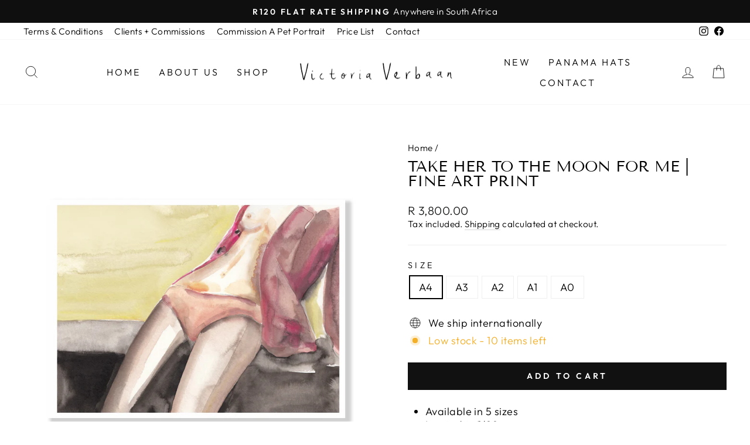

--- FILE ---
content_type: text/html; charset=utf-8
request_url: https://victoriaverbaan.com/products/take-her-to-the-moon-for-me-fine-art-print
body_size: 28851
content:
<!doctype html>
<html class="no-js" lang="en" dir="ltr">
<head>
<meta name="facebook-domain-verification" content="vddqk5kdp2mqvrzrt21g1ucvzo2fik" />
  <meta charset="utf-8">
  <meta http-equiv="X-UA-Compatible" content="IE=edge,chrome=1">
  <meta name="viewport" content="width=device-width,initial-scale=1">
  <meta name="theme-color" content="#111111">
  <link rel="canonical" href="https://victoriaverbaan.com/products/take-her-to-the-moon-for-me-fine-art-print">
  <link rel="preconnect" href="https://cdn.shopify.com">
  <link rel="preconnect" href="https://fonts.shopifycdn.com">
  <link rel="dns-prefetch" href="https://productreviews.shopifycdn.com">
  <link rel="dns-prefetch" href="https://ajax.googleapis.com">
  <link rel="dns-prefetch" href="https://maps.googleapis.com">
  <link rel="dns-prefetch" href="https://maps.gstatic.com"><link rel="shortcut icon" href="//victoriaverbaan.com/cdn/shop/files/fav_32x32.png?v=1659635527" type="image/png" /><title>Take her to the Moon for me | Fine Art Print
&ndash; Victoria Verbaan 
</title>
<meta name="description" content="Available in 5 sizes Limited to 1/20 Printed on superior Hahnemuhle Photo Rag® 308 gsm 1cm white border within the page size This limited edition fine art print is supplied unframed only Photo Rag® is a white, 100% cotton paper with a smooth surface texture – which guarantees archival standards and has the special touc"><meta property="og:site_name" content="Victoria Verbaan ">
  <meta property="og:url" content="https://victoriaverbaan.com/products/take-her-to-the-moon-for-me-fine-art-print">
  <meta property="og:title" content="Take her to the Moon for me | Fine Art Print">
  <meta property="og:type" content="product">
  <meta property="og:description" content="Available in 5 sizes Limited to 1/20 Printed on superior Hahnemuhle Photo Rag® 308 gsm 1cm white border within the page size This limited edition fine art print is supplied unframed only Photo Rag® is a white, 100% cotton paper with a smooth surface texture – which guarantees archival standards and has the special touc"><meta property="og:image" content="http://victoriaverbaan.com/cdn/shop/products/image_d525b860-88e7-4977-9ce0-053ad2d4114f.jpg?v=1674745428">
    <meta property="og:image:secure_url" content="https://victoriaverbaan.com/cdn/shop/products/image_d525b860-88e7-4977-9ce0-053ad2d4114f.jpg?v=1674745428">
    <meta property="og:image:width" content="900">
    <meta property="og:image:height" content="900"><meta name="twitter:site" content="@">
  <meta name="twitter:card" content="summary_large_image">
  <meta name="twitter:title" content="Take her to the Moon for me | Fine Art Print">
  <meta name="twitter:description" content="Available in 5 sizes Limited to 1/20 Printed on superior Hahnemuhle Photo Rag® 308 gsm 1cm white border within the page size This limited edition fine art print is supplied unframed only Photo Rag® is a white, 100% cotton paper with a smooth surface texture – which guarantees archival standards and has the special touc">
<style data-shopify>@font-face {
  font-family: "Tenor Sans";
  font-weight: 400;
  font-style: normal;
  font-display: swap;
  src: url("//victoriaverbaan.com/cdn/fonts/tenor_sans/tenorsans_n4.966071a72c28462a9256039d3e3dc5b0cf314f65.woff2") format("woff2"),
       url("//victoriaverbaan.com/cdn/fonts/tenor_sans/tenorsans_n4.2282841d948f9649ba5c3cad6ea46df268141820.woff") format("woff");
}

  @font-face {
  font-family: Outfit;
  font-weight: 300;
  font-style: normal;
  font-display: swap;
  src: url("//victoriaverbaan.com/cdn/fonts/outfit/outfit_n3.8c97ae4c4fac7c2ea467a6dc784857f4de7e0e37.woff2") format("woff2"),
       url("//victoriaverbaan.com/cdn/fonts/outfit/outfit_n3.b50a189ccde91f9bceee88f207c18c09f0b62a7b.woff") format("woff");
}


  @font-face {
  font-family: Outfit;
  font-weight: 600;
  font-style: normal;
  font-display: swap;
  src: url("//victoriaverbaan.com/cdn/fonts/outfit/outfit_n6.dfcbaa80187851df2e8384061616a8eaa1702fdc.woff2") format("woff2"),
       url("//victoriaverbaan.com/cdn/fonts/outfit/outfit_n6.88384e9fc3e36038624caccb938f24ea8008a91d.woff") format("woff");
}

  
  
</style><link href="//victoriaverbaan.com/cdn/shop/t/5/assets/theme.css?v=100933990602490327271700757622" rel="stylesheet" type="text/css" media="all" />
<style data-shopify>:root {
    --typeHeaderPrimary: "Tenor Sans";
    --typeHeaderFallback: sans-serif;
    --typeHeaderSize: 30px;
    --typeHeaderWeight: 400;
    --typeHeaderLineHeight: 1;
    --typeHeaderSpacing: 0.0em;

    --typeBasePrimary:Outfit;
    --typeBaseFallback:sans-serif;
    --typeBaseSize: 18px;
    --typeBaseWeight: 300;
    --typeBaseSpacing: 0.025em;
    --typeBaseLineHeight: 1.3;

    --typeCollectionTitle: 20px;

    --iconWeight: 2px;
    --iconLinecaps: miter;

    
      --buttonRadius: 0px;
    

    --colorGridOverlayOpacity: 0.1;
  }

  .placeholder-content {
    background-image: linear-gradient(100deg, #ffffff 40%, #f7f7f7 63%, #ffffff 79%);
  }</style><script>
    document.documentElement.className = document.documentElement.className.replace('no-js', 'js');

    window.theme = window.theme || {};
    theme.routes = {
      home: "/",
      cart: "/cart.js",
      cartPage: "/cart",
      cartAdd: "/cart/add.js",
      cartChange: "/cart/change.js",
      search: "/search"
    };
    theme.strings = {
      soldOut: "Sold Out",
      unavailable: "Unavailable",
      inStockLabel: "In stock, ready to ship",
      stockLabel: "Low stock - [count] items left",
      willNotShipUntil: "Ready to ship [date]",
      willBeInStockAfter: "Back in stock [date]",
      waitingForStock: "Inventory on the way",
      savePrice: "Save [saved_amount]",
      cartEmpty: "Your cart is currently empty.",
      cartTermsConfirmation: "You must agree with the terms and conditions of sales to check out",
      searchCollections: "Collections:",
      searchPages: "Pages:",
      searchArticles: "Articles:"
    };
    theme.settings = {
      dynamicVariantsEnable: true,
      cartType: "drawer",
      isCustomerTemplate: false,
      moneyFormat: "R {{amount}}",
      saveType: "dollar",
      productImageSize: "square",
      productImageCover: false,
      predictiveSearch: true,
      predictiveSearchType: "product",
      quickView: false,
      themeName: 'Impulse',
      themeVersion: "6.0.1"
    };
  </script>

  <script>window.performance && window.performance.mark && window.performance.mark('shopify.content_for_header.start');</script><meta name="facebook-domain-verification" content="vddqk5kdp2mqvrzrt21g1ucvzo2fik">
<meta id="shopify-digital-wallet" name="shopify-digital-wallet" content="/22473697/digital_wallets/dialog">
<link rel="alternate" type="application/json+oembed" href="https://victoriaverbaan.com/products/take-her-to-the-moon-for-me-fine-art-print.oembed">
<script async="async" src="/checkouts/internal/preloads.js?locale=en-ZA"></script>
<script id="shopify-features" type="application/json">{"accessToken":"4f8c119f2394085ea5d6918b3ecda0e3","betas":["rich-media-storefront-analytics"],"domain":"victoriaverbaan.com","predictiveSearch":true,"shopId":22473697,"locale":"en"}</script>
<script>var Shopify = Shopify || {};
Shopify.shop = "victoria-verbaan.myshopify.com";
Shopify.locale = "en";
Shopify.currency = {"active":"ZAR","rate":"1.0"};
Shopify.country = "ZA";
Shopify.theme = {"name":"Impulse","id":130148794530,"schema_name":"Impulse","schema_version":"6.0.1","theme_store_id":857,"role":"main"};
Shopify.theme.handle = "null";
Shopify.theme.style = {"id":null,"handle":null};
Shopify.cdnHost = "victoriaverbaan.com/cdn";
Shopify.routes = Shopify.routes || {};
Shopify.routes.root = "/";</script>
<script type="module">!function(o){(o.Shopify=o.Shopify||{}).modules=!0}(window);</script>
<script>!function(o){function n(){var o=[];function n(){o.push(Array.prototype.slice.apply(arguments))}return n.q=o,n}var t=o.Shopify=o.Shopify||{};t.loadFeatures=n(),t.autoloadFeatures=n()}(window);</script>
<script id="shop-js-analytics" type="application/json">{"pageType":"product"}</script>
<script defer="defer" async type="module" src="//victoriaverbaan.com/cdn/shopifycloud/shop-js/modules/v2/client.init-shop-cart-sync_C5BV16lS.en.esm.js"></script>
<script defer="defer" async type="module" src="//victoriaverbaan.com/cdn/shopifycloud/shop-js/modules/v2/chunk.common_CygWptCX.esm.js"></script>
<script type="module">
  await import("//victoriaverbaan.com/cdn/shopifycloud/shop-js/modules/v2/client.init-shop-cart-sync_C5BV16lS.en.esm.js");
await import("//victoriaverbaan.com/cdn/shopifycloud/shop-js/modules/v2/chunk.common_CygWptCX.esm.js");

  window.Shopify.SignInWithShop?.initShopCartSync?.({"fedCMEnabled":true,"windoidEnabled":true});

</script>
<script>(function() {
  var isLoaded = false;
  function asyncLoad() {
    if (isLoaded) return;
    isLoaded = true;
    var urls = ["https:\/\/chimpstatic.com\/mcjs-connected\/js\/users\/2e6d82736a653bf7ac93528d4\/cbb9e1555fad2e7d34a820658.js?shop=victoria-verbaan.myshopify.com","https:\/\/cdn.nfcube.com\/d0b8ef70f71312d433c508142e74ed41.js?shop=victoria-verbaan.myshopify.com"];
    for (var i = 0; i < urls.length; i++) {
      var s = document.createElement('script');
      s.type = 'text/javascript';
      s.async = true;
      s.src = urls[i];
      var x = document.getElementsByTagName('script')[0];
      x.parentNode.insertBefore(s, x);
    }
  };
  if(window.attachEvent) {
    window.attachEvent('onload', asyncLoad);
  } else {
    window.addEventListener('load', asyncLoad, false);
  }
})();</script>
<script id="__st">var __st={"a":22473697,"offset":7200,"reqid":"719cca28-9633-4fdd-b311-18becf657eda-1768759507","pageurl":"victoriaverbaan.com\/products\/take-her-to-the-moon-for-me-fine-art-print","u":"8a30f04156fa","p":"product","rtyp":"product","rid":7800819908770};</script>
<script>window.ShopifyPaypalV4VisibilityTracking = true;</script>
<script id="captcha-bootstrap">!function(){'use strict';const t='contact',e='account',n='new_comment',o=[[t,t],['blogs',n],['comments',n],[t,'customer']],c=[[e,'customer_login'],[e,'guest_login'],[e,'recover_customer_password'],[e,'create_customer']],r=t=>t.map((([t,e])=>`form[action*='/${t}']:not([data-nocaptcha='true']) input[name='form_type'][value='${e}']`)).join(','),a=t=>()=>t?[...document.querySelectorAll(t)].map((t=>t.form)):[];function s(){const t=[...o],e=r(t);return a(e)}const i='password',u='form_key',d=['recaptcha-v3-token','g-recaptcha-response','h-captcha-response',i],f=()=>{try{return window.sessionStorage}catch{return}},m='__shopify_v',_=t=>t.elements[u];function p(t,e,n=!1){try{const o=window.sessionStorage,c=JSON.parse(o.getItem(e)),{data:r}=function(t){const{data:e,action:n}=t;return t[m]||n?{data:e,action:n}:{data:t,action:n}}(c);for(const[e,n]of Object.entries(r))t.elements[e]&&(t.elements[e].value=n);n&&o.removeItem(e)}catch(o){console.error('form repopulation failed',{error:o})}}const l='form_type',E='cptcha';function T(t){t.dataset[E]=!0}const w=window,h=w.document,L='Shopify',v='ce_forms',y='captcha';let A=!1;((t,e)=>{const n=(g='f06e6c50-85a8-45c8-87d0-21a2b65856fe',I='https://cdn.shopify.com/shopifycloud/storefront-forms-hcaptcha/ce_storefront_forms_captcha_hcaptcha.v1.5.2.iife.js',D={infoText:'Protected by hCaptcha',privacyText:'Privacy',termsText:'Terms'},(t,e,n)=>{const o=w[L][v],c=o.bindForm;if(c)return c(t,g,e,D).then(n);var r;o.q.push([[t,g,e,D],n]),r=I,A||(h.body.append(Object.assign(h.createElement('script'),{id:'captcha-provider',async:!0,src:r})),A=!0)});var g,I,D;w[L]=w[L]||{},w[L][v]=w[L][v]||{},w[L][v].q=[],w[L][y]=w[L][y]||{},w[L][y].protect=function(t,e){n(t,void 0,e),T(t)},Object.freeze(w[L][y]),function(t,e,n,w,h,L){const[v,y,A,g]=function(t,e,n){const i=e?o:[],u=t?c:[],d=[...i,...u],f=r(d),m=r(i),_=r(d.filter((([t,e])=>n.includes(e))));return[a(f),a(m),a(_),s()]}(w,h,L),I=t=>{const e=t.target;return e instanceof HTMLFormElement?e:e&&e.form},D=t=>v().includes(t);t.addEventListener('submit',(t=>{const e=I(t);if(!e)return;const n=D(e)&&!e.dataset.hcaptchaBound&&!e.dataset.recaptchaBound,o=_(e),c=g().includes(e)&&(!o||!o.value);(n||c)&&t.preventDefault(),c&&!n&&(function(t){try{if(!f())return;!function(t){const e=f();if(!e)return;const n=_(t);if(!n)return;const o=n.value;o&&e.removeItem(o)}(t);const e=Array.from(Array(32),(()=>Math.random().toString(36)[2])).join('');!function(t,e){_(t)||t.append(Object.assign(document.createElement('input'),{type:'hidden',name:u})),t.elements[u].value=e}(t,e),function(t,e){const n=f();if(!n)return;const o=[...t.querySelectorAll(`input[type='${i}']`)].map((({name:t})=>t)),c=[...d,...o],r={};for(const[a,s]of new FormData(t).entries())c.includes(a)||(r[a]=s);n.setItem(e,JSON.stringify({[m]:1,action:t.action,data:r}))}(t,e)}catch(e){console.error('failed to persist form',e)}}(e),e.submit())}));const S=(t,e)=>{t&&!t.dataset[E]&&(n(t,e.some((e=>e===t))),T(t))};for(const o of['focusin','change'])t.addEventListener(o,(t=>{const e=I(t);D(e)&&S(e,y())}));const B=e.get('form_key'),M=e.get(l),P=B&&M;t.addEventListener('DOMContentLoaded',(()=>{const t=y();if(P)for(const e of t)e.elements[l].value===M&&p(e,B);[...new Set([...A(),...v().filter((t=>'true'===t.dataset.shopifyCaptcha))])].forEach((e=>S(e,t)))}))}(h,new URLSearchParams(w.location.search),n,t,e,['guest_login'])})(!0,!0)}();</script>
<script integrity="sha256-4kQ18oKyAcykRKYeNunJcIwy7WH5gtpwJnB7kiuLZ1E=" data-source-attribution="shopify.loadfeatures" defer="defer" src="//victoriaverbaan.com/cdn/shopifycloud/storefront/assets/storefront/load_feature-a0a9edcb.js" crossorigin="anonymous"></script>
<script data-source-attribution="shopify.dynamic_checkout.dynamic.init">var Shopify=Shopify||{};Shopify.PaymentButton=Shopify.PaymentButton||{isStorefrontPortableWallets:!0,init:function(){window.Shopify.PaymentButton.init=function(){};var t=document.createElement("script");t.src="https://victoriaverbaan.com/cdn/shopifycloud/portable-wallets/latest/portable-wallets.en.js",t.type="module",document.head.appendChild(t)}};
</script>
<script data-source-attribution="shopify.dynamic_checkout.buyer_consent">
  function portableWalletsHideBuyerConsent(e){var t=document.getElementById("shopify-buyer-consent"),n=document.getElementById("shopify-subscription-policy-button");t&&n&&(t.classList.add("hidden"),t.setAttribute("aria-hidden","true"),n.removeEventListener("click",e))}function portableWalletsShowBuyerConsent(e){var t=document.getElementById("shopify-buyer-consent"),n=document.getElementById("shopify-subscription-policy-button");t&&n&&(t.classList.remove("hidden"),t.removeAttribute("aria-hidden"),n.addEventListener("click",e))}window.Shopify?.PaymentButton&&(window.Shopify.PaymentButton.hideBuyerConsent=portableWalletsHideBuyerConsent,window.Shopify.PaymentButton.showBuyerConsent=portableWalletsShowBuyerConsent);
</script>
<script data-source-attribution="shopify.dynamic_checkout.cart.bootstrap">document.addEventListener("DOMContentLoaded",(function(){function t(){return document.querySelector("shopify-accelerated-checkout-cart, shopify-accelerated-checkout")}if(t())Shopify.PaymentButton.init();else{new MutationObserver((function(e,n){t()&&(Shopify.PaymentButton.init(),n.disconnect())})).observe(document.body,{childList:!0,subtree:!0})}}));
</script>

<script>window.performance && window.performance.mark && window.performance.mark('shopify.content_for_header.end');</script>

  <script src="//victoriaverbaan.com/cdn/shop/t/5/assets/vendor-scripts-v11.js" defer="defer"></script><script src="//victoriaverbaan.com/cdn/shop/t/5/assets/theme.js?v=47592256396192681461654507972" defer="defer"></script><link href="https://monorail-edge.shopifysvc.com" rel="dns-prefetch">
<script>(function(){if ("sendBeacon" in navigator && "performance" in window) {try {var session_token_from_headers = performance.getEntriesByType('navigation')[0].serverTiming.find(x => x.name == '_s').description;} catch {var session_token_from_headers = undefined;}var session_cookie_matches = document.cookie.match(/_shopify_s=([^;]*)/);var session_token_from_cookie = session_cookie_matches && session_cookie_matches.length === 2 ? session_cookie_matches[1] : "";var session_token = session_token_from_headers || session_token_from_cookie || "";function handle_abandonment_event(e) {var entries = performance.getEntries().filter(function(entry) {return /monorail-edge.shopifysvc.com/.test(entry.name);});if (!window.abandonment_tracked && entries.length === 0) {window.abandonment_tracked = true;var currentMs = Date.now();var navigation_start = performance.timing.navigationStart;var payload = {shop_id: 22473697,url: window.location.href,navigation_start,duration: currentMs - navigation_start,session_token,page_type: "product"};window.navigator.sendBeacon("https://monorail-edge.shopifysvc.com/v1/produce", JSON.stringify({schema_id: "online_store_buyer_site_abandonment/1.1",payload: payload,metadata: {event_created_at_ms: currentMs,event_sent_at_ms: currentMs}}));}}window.addEventListener('pagehide', handle_abandonment_event);}}());</script>
<script id="web-pixels-manager-setup">(function e(e,d,r,n,o){if(void 0===o&&(o={}),!Boolean(null===(a=null===(i=window.Shopify)||void 0===i?void 0:i.analytics)||void 0===a?void 0:a.replayQueue)){var i,a;window.Shopify=window.Shopify||{};var t=window.Shopify;t.analytics=t.analytics||{};var s=t.analytics;s.replayQueue=[],s.publish=function(e,d,r){return s.replayQueue.push([e,d,r]),!0};try{self.performance.mark("wpm:start")}catch(e){}var l=function(){var e={modern:/Edge?\/(1{2}[4-9]|1[2-9]\d|[2-9]\d{2}|\d{4,})\.\d+(\.\d+|)|Firefox\/(1{2}[4-9]|1[2-9]\d|[2-9]\d{2}|\d{4,})\.\d+(\.\d+|)|Chrom(ium|e)\/(9{2}|\d{3,})\.\d+(\.\d+|)|(Maci|X1{2}).+ Version\/(15\.\d+|(1[6-9]|[2-9]\d|\d{3,})\.\d+)([,.]\d+|)( \(\w+\)|)( Mobile\/\w+|) Safari\/|Chrome.+OPR\/(9{2}|\d{3,})\.\d+\.\d+|(CPU[ +]OS|iPhone[ +]OS|CPU[ +]iPhone|CPU IPhone OS|CPU iPad OS)[ +]+(15[._]\d+|(1[6-9]|[2-9]\d|\d{3,})[._]\d+)([._]\d+|)|Android:?[ /-](13[3-9]|1[4-9]\d|[2-9]\d{2}|\d{4,})(\.\d+|)(\.\d+|)|Android.+Firefox\/(13[5-9]|1[4-9]\d|[2-9]\d{2}|\d{4,})\.\d+(\.\d+|)|Android.+Chrom(ium|e)\/(13[3-9]|1[4-9]\d|[2-9]\d{2}|\d{4,})\.\d+(\.\d+|)|SamsungBrowser\/([2-9]\d|\d{3,})\.\d+/,legacy:/Edge?\/(1[6-9]|[2-9]\d|\d{3,})\.\d+(\.\d+|)|Firefox\/(5[4-9]|[6-9]\d|\d{3,})\.\d+(\.\d+|)|Chrom(ium|e)\/(5[1-9]|[6-9]\d|\d{3,})\.\d+(\.\d+|)([\d.]+$|.*Safari\/(?![\d.]+ Edge\/[\d.]+$))|(Maci|X1{2}).+ Version\/(10\.\d+|(1[1-9]|[2-9]\d|\d{3,})\.\d+)([,.]\d+|)( \(\w+\)|)( Mobile\/\w+|) Safari\/|Chrome.+OPR\/(3[89]|[4-9]\d|\d{3,})\.\d+\.\d+|(CPU[ +]OS|iPhone[ +]OS|CPU[ +]iPhone|CPU IPhone OS|CPU iPad OS)[ +]+(10[._]\d+|(1[1-9]|[2-9]\d|\d{3,})[._]\d+)([._]\d+|)|Android:?[ /-](13[3-9]|1[4-9]\d|[2-9]\d{2}|\d{4,})(\.\d+|)(\.\d+|)|Mobile Safari.+OPR\/([89]\d|\d{3,})\.\d+\.\d+|Android.+Firefox\/(13[5-9]|1[4-9]\d|[2-9]\d{2}|\d{4,})\.\d+(\.\d+|)|Android.+Chrom(ium|e)\/(13[3-9]|1[4-9]\d|[2-9]\d{2}|\d{4,})\.\d+(\.\d+|)|Android.+(UC? ?Browser|UCWEB|U3)[ /]?(15\.([5-9]|\d{2,})|(1[6-9]|[2-9]\d|\d{3,})\.\d+)\.\d+|SamsungBrowser\/(5\.\d+|([6-9]|\d{2,})\.\d+)|Android.+MQ{2}Browser\/(14(\.(9|\d{2,})|)|(1[5-9]|[2-9]\d|\d{3,})(\.\d+|))(\.\d+|)|K[Aa][Ii]OS\/(3\.\d+|([4-9]|\d{2,})\.\d+)(\.\d+|)/},d=e.modern,r=e.legacy,n=navigator.userAgent;return n.match(d)?"modern":n.match(r)?"legacy":"unknown"}(),u="modern"===l?"modern":"legacy",c=(null!=n?n:{modern:"",legacy:""})[u],f=function(e){return[e.baseUrl,"/wpm","/b",e.hashVersion,"modern"===e.buildTarget?"m":"l",".js"].join("")}({baseUrl:d,hashVersion:r,buildTarget:u}),m=function(e){var d=e.version,r=e.bundleTarget,n=e.surface,o=e.pageUrl,i=e.monorailEndpoint;return{emit:function(e){var a=e.status,t=e.errorMsg,s=(new Date).getTime(),l=JSON.stringify({metadata:{event_sent_at_ms:s},events:[{schema_id:"web_pixels_manager_load/3.1",payload:{version:d,bundle_target:r,page_url:o,status:a,surface:n,error_msg:t},metadata:{event_created_at_ms:s}}]});if(!i)return console&&console.warn&&console.warn("[Web Pixels Manager] No Monorail endpoint provided, skipping logging."),!1;try{return self.navigator.sendBeacon.bind(self.navigator)(i,l)}catch(e){}var u=new XMLHttpRequest;try{return u.open("POST",i,!0),u.setRequestHeader("Content-Type","text/plain"),u.send(l),!0}catch(e){return console&&console.warn&&console.warn("[Web Pixels Manager] Got an unhandled error while logging to Monorail."),!1}}}}({version:r,bundleTarget:l,surface:e.surface,pageUrl:self.location.href,monorailEndpoint:e.monorailEndpoint});try{o.browserTarget=l,function(e){var d=e.src,r=e.async,n=void 0===r||r,o=e.onload,i=e.onerror,a=e.sri,t=e.scriptDataAttributes,s=void 0===t?{}:t,l=document.createElement("script"),u=document.querySelector("head"),c=document.querySelector("body");if(l.async=n,l.src=d,a&&(l.integrity=a,l.crossOrigin="anonymous"),s)for(var f in s)if(Object.prototype.hasOwnProperty.call(s,f))try{l.dataset[f]=s[f]}catch(e){}if(o&&l.addEventListener("load",o),i&&l.addEventListener("error",i),u)u.appendChild(l);else{if(!c)throw new Error("Did not find a head or body element to append the script");c.appendChild(l)}}({src:f,async:!0,onload:function(){if(!function(){var e,d;return Boolean(null===(d=null===(e=window.Shopify)||void 0===e?void 0:e.analytics)||void 0===d?void 0:d.initialized)}()){var d=window.webPixelsManager.init(e)||void 0;if(d){var r=window.Shopify.analytics;r.replayQueue.forEach((function(e){var r=e[0],n=e[1],o=e[2];d.publishCustomEvent(r,n,o)})),r.replayQueue=[],r.publish=d.publishCustomEvent,r.visitor=d.visitor,r.initialized=!0}}},onerror:function(){return m.emit({status:"failed",errorMsg:"".concat(f," has failed to load")})},sri:function(e){var d=/^sha384-[A-Za-z0-9+/=]+$/;return"string"==typeof e&&d.test(e)}(c)?c:"",scriptDataAttributes:o}),m.emit({status:"loading"})}catch(e){m.emit({status:"failed",errorMsg:(null==e?void 0:e.message)||"Unknown error"})}}})({shopId: 22473697,storefrontBaseUrl: "https://victoriaverbaan.com",extensionsBaseUrl: "https://extensions.shopifycdn.com/cdn/shopifycloud/web-pixels-manager",monorailEndpoint: "https://monorail-edge.shopifysvc.com/unstable/produce_batch",surface: "storefront-renderer",enabledBetaFlags: ["2dca8a86"],webPixelsConfigList: [{"id":"193364130","configuration":"{\"pixel_id\":\"3139371919661640\",\"pixel_type\":\"facebook_pixel\",\"metaapp_system_user_token\":\"-\"}","eventPayloadVersion":"v1","runtimeContext":"OPEN","scriptVersion":"ca16bc87fe92b6042fbaa3acc2fbdaa6","type":"APP","apiClientId":2329312,"privacyPurposes":["ANALYTICS","MARKETING","SALE_OF_DATA"],"dataSharingAdjustments":{"protectedCustomerApprovalScopes":["read_customer_address","read_customer_email","read_customer_name","read_customer_personal_data","read_customer_phone"]}},{"id":"73171106","eventPayloadVersion":"v1","runtimeContext":"LAX","scriptVersion":"1","type":"CUSTOM","privacyPurposes":["MARKETING"],"name":"Meta pixel (migrated)"},{"id":"131268770","eventPayloadVersion":"v1","runtimeContext":"LAX","scriptVersion":"1","type":"CUSTOM","privacyPurposes":["ANALYTICS"],"name":"Google Analytics tag (migrated)"},{"id":"shopify-app-pixel","configuration":"{}","eventPayloadVersion":"v1","runtimeContext":"STRICT","scriptVersion":"0450","apiClientId":"shopify-pixel","type":"APP","privacyPurposes":["ANALYTICS","MARKETING"]},{"id":"shopify-custom-pixel","eventPayloadVersion":"v1","runtimeContext":"LAX","scriptVersion":"0450","apiClientId":"shopify-pixel","type":"CUSTOM","privacyPurposes":["ANALYTICS","MARKETING"]}],isMerchantRequest: false,initData: {"shop":{"name":"Victoria Verbaan ","paymentSettings":{"currencyCode":"ZAR"},"myshopifyDomain":"victoria-verbaan.myshopify.com","countryCode":"ZA","storefrontUrl":"https:\/\/victoriaverbaan.com"},"customer":null,"cart":null,"checkout":null,"productVariants":[{"price":{"amount":3800.0,"currencyCode":"ZAR"},"product":{"title":"Take her to the Moon for me | Fine Art Print","vendor":"Victoria Verbaan","id":"7800819908770","untranslatedTitle":"Take her to the Moon for me | Fine Art Print","url":"\/products\/take-her-to-the-moon-for-me-fine-art-print","type":"Fine Art Print"},"id":"42998779216034","image":{"src":"\/\/victoriaverbaan.com\/cdn\/shop\/products\/image_d525b860-88e7-4977-9ce0-053ad2d4114f.jpg?v=1674745428"},"sku":"","title":"A4","untranslatedTitle":"A4"},{"price":{"amount":4850.0,"currencyCode":"ZAR"},"product":{"title":"Take her to the Moon for me | Fine Art Print","vendor":"Victoria Verbaan","id":"7800819908770","untranslatedTitle":"Take her to the Moon for me | Fine Art Print","url":"\/products\/take-her-to-the-moon-for-me-fine-art-print","type":"Fine Art Print"},"id":"42998779248802","image":{"src":"\/\/victoriaverbaan.com\/cdn\/shop\/products\/image_d525b860-88e7-4977-9ce0-053ad2d4114f.jpg?v=1674745428"},"sku":"","title":"A3","untranslatedTitle":"A3"},{"price":{"amount":7200.0,"currencyCode":"ZAR"},"product":{"title":"Take her to the Moon for me | Fine Art Print","vendor":"Victoria Verbaan","id":"7800819908770","untranslatedTitle":"Take her to the Moon for me | Fine Art Print","url":"\/products\/take-her-to-the-moon-for-me-fine-art-print","type":"Fine Art Print"},"id":"42998779281570","image":{"src":"\/\/victoriaverbaan.com\/cdn\/shop\/products\/image_d525b860-88e7-4977-9ce0-053ad2d4114f.jpg?v=1674745428"},"sku":"","title":"A2","untranslatedTitle":"A2"},{"price":{"amount":10000.0,"currencyCode":"ZAR"},"product":{"title":"Take her to the Moon for me | Fine Art Print","vendor":"Victoria Verbaan","id":"7800819908770","untranslatedTitle":"Take her to the Moon for me | Fine Art Print","url":"\/products\/take-her-to-the-moon-for-me-fine-art-print","type":"Fine Art Print"},"id":"42998779314338","image":{"src":"\/\/victoriaverbaan.com\/cdn\/shop\/products\/image_d525b860-88e7-4977-9ce0-053ad2d4114f.jpg?v=1674745428"},"sku":"","title":"A1","untranslatedTitle":"A1"},{"price":{"amount":14000.0,"currencyCode":"ZAR"},"product":{"title":"Take her to the Moon for me | Fine Art Print","vendor":"Victoria Verbaan","id":"7800819908770","untranslatedTitle":"Take her to the Moon for me | Fine Art Print","url":"\/products\/take-her-to-the-moon-for-me-fine-art-print","type":"Fine Art Print"},"id":"42998779347106","image":{"src":"\/\/victoriaverbaan.com\/cdn\/shop\/products\/image_d525b860-88e7-4977-9ce0-053ad2d4114f.jpg?v=1674745428"},"sku":"","title":"A0","untranslatedTitle":"A0"}],"purchasingCompany":null},},"https://victoriaverbaan.com/cdn","fcfee988w5aeb613cpc8e4bc33m6693e112",{"modern":"","legacy":""},{"shopId":"22473697","storefrontBaseUrl":"https:\/\/victoriaverbaan.com","extensionBaseUrl":"https:\/\/extensions.shopifycdn.com\/cdn\/shopifycloud\/web-pixels-manager","surface":"storefront-renderer","enabledBetaFlags":"[\"2dca8a86\"]","isMerchantRequest":"false","hashVersion":"fcfee988w5aeb613cpc8e4bc33m6693e112","publish":"custom","events":"[[\"page_viewed\",{}],[\"product_viewed\",{\"productVariant\":{\"price\":{\"amount\":3800.0,\"currencyCode\":\"ZAR\"},\"product\":{\"title\":\"Take her to the Moon for me | Fine Art Print\",\"vendor\":\"Victoria Verbaan\",\"id\":\"7800819908770\",\"untranslatedTitle\":\"Take her to the Moon for me | Fine Art Print\",\"url\":\"\/products\/take-her-to-the-moon-for-me-fine-art-print\",\"type\":\"Fine Art Print\"},\"id\":\"42998779216034\",\"image\":{\"src\":\"\/\/victoriaverbaan.com\/cdn\/shop\/products\/image_d525b860-88e7-4977-9ce0-053ad2d4114f.jpg?v=1674745428\"},\"sku\":\"\",\"title\":\"A4\",\"untranslatedTitle\":\"A4\"}}]]"});</script><script>
  window.ShopifyAnalytics = window.ShopifyAnalytics || {};
  window.ShopifyAnalytics.meta = window.ShopifyAnalytics.meta || {};
  window.ShopifyAnalytics.meta.currency = 'ZAR';
  var meta = {"product":{"id":7800819908770,"gid":"gid:\/\/shopify\/Product\/7800819908770","vendor":"Victoria Verbaan","type":"Fine Art Print","handle":"take-her-to-the-moon-for-me-fine-art-print","variants":[{"id":42998779216034,"price":380000,"name":"Take her to the Moon for me | Fine Art Print - A4","public_title":"A4","sku":""},{"id":42998779248802,"price":485000,"name":"Take her to the Moon for me | Fine Art Print - A3","public_title":"A3","sku":""},{"id":42998779281570,"price":720000,"name":"Take her to the Moon for me | Fine Art Print - A2","public_title":"A2","sku":""},{"id":42998779314338,"price":1000000,"name":"Take her to the Moon for me | Fine Art Print - A1","public_title":"A1","sku":""},{"id":42998779347106,"price":1400000,"name":"Take her to the Moon for me | Fine Art Print - A0","public_title":"A0","sku":""}],"remote":false},"page":{"pageType":"product","resourceType":"product","resourceId":7800819908770,"requestId":"719cca28-9633-4fdd-b311-18becf657eda-1768759507"}};
  for (var attr in meta) {
    window.ShopifyAnalytics.meta[attr] = meta[attr];
  }
</script>
<script class="analytics">
  (function () {
    var customDocumentWrite = function(content) {
      var jquery = null;

      if (window.jQuery) {
        jquery = window.jQuery;
      } else if (window.Checkout && window.Checkout.$) {
        jquery = window.Checkout.$;
      }

      if (jquery) {
        jquery('body').append(content);
      }
    };

    var hasLoggedConversion = function(token) {
      if (token) {
        return document.cookie.indexOf('loggedConversion=' + token) !== -1;
      }
      return false;
    }

    var setCookieIfConversion = function(token) {
      if (token) {
        var twoMonthsFromNow = new Date(Date.now());
        twoMonthsFromNow.setMonth(twoMonthsFromNow.getMonth() + 2);

        document.cookie = 'loggedConversion=' + token + '; expires=' + twoMonthsFromNow;
      }
    }

    var trekkie = window.ShopifyAnalytics.lib = window.trekkie = window.trekkie || [];
    if (trekkie.integrations) {
      return;
    }
    trekkie.methods = [
      'identify',
      'page',
      'ready',
      'track',
      'trackForm',
      'trackLink'
    ];
    trekkie.factory = function(method) {
      return function() {
        var args = Array.prototype.slice.call(arguments);
        args.unshift(method);
        trekkie.push(args);
        return trekkie;
      };
    };
    for (var i = 0; i < trekkie.methods.length; i++) {
      var key = trekkie.methods[i];
      trekkie[key] = trekkie.factory(key);
    }
    trekkie.load = function(config) {
      trekkie.config = config || {};
      trekkie.config.initialDocumentCookie = document.cookie;
      var first = document.getElementsByTagName('script')[0];
      var script = document.createElement('script');
      script.type = 'text/javascript';
      script.onerror = function(e) {
        var scriptFallback = document.createElement('script');
        scriptFallback.type = 'text/javascript';
        scriptFallback.onerror = function(error) {
                var Monorail = {
      produce: function produce(monorailDomain, schemaId, payload) {
        var currentMs = new Date().getTime();
        var event = {
          schema_id: schemaId,
          payload: payload,
          metadata: {
            event_created_at_ms: currentMs,
            event_sent_at_ms: currentMs
          }
        };
        return Monorail.sendRequest("https://" + monorailDomain + "/v1/produce", JSON.stringify(event));
      },
      sendRequest: function sendRequest(endpointUrl, payload) {
        // Try the sendBeacon API
        if (window && window.navigator && typeof window.navigator.sendBeacon === 'function' && typeof window.Blob === 'function' && !Monorail.isIos12()) {
          var blobData = new window.Blob([payload], {
            type: 'text/plain'
          });

          if (window.navigator.sendBeacon(endpointUrl, blobData)) {
            return true;
          } // sendBeacon was not successful

        } // XHR beacon

        var xhr = new XMLHttpRequest();

        try {
          xhr.open('POST', endpointUrl);
          xhr.setRequestHeader('Content-Type', 'text/plain');
          xhr.send(payload);
        } catch (e) {
          console.log(e);
        }

        return false;
      },
      isIos12: function isIos12() {
        return window.navigator.userAgent.lastIndexOf('iPhone; CPU iPhone OS 12_') !== -1 || window.navigator.userAgent.lastIndexOf('iPad; CPU OS 12_') !== -1;
      }
    };
    Monorail.produce('monorail-edge.shopifysvc.com',
      'trekkie_storefront_load_errors/1.1',
      {shop_id: 22473697,
      theme_id: 130148794530,
      app_name: "storefront",
      context_url: window.location.href,
      source_url: "//victoriaverbaan.com/cdn/s/trekkie.storefront.cd680fe47e6c39ca5d5df5f0a32d569bc48c0f27.min.js"});

        };
        scriptFallback.async = true;
        scriptFallback.src = '//victoriaverbaan.com/cdn/s/trekkie.storefront.cd680fe47e6c39ca5d5df5f0a32d569bc48c0f27.min.js';
        first.parentNode.insertBefore(scriptFallback, first);
      };
      script.async = true;
      script.src = '//victoriaverbaan.com/cdn/s/trekkie.storefront.cd680fe47e6c39ca5d5df5f0a32d569bc48c0f27.min.js';
      first.parentNode.insertBefore(script, first);
    };
    trekkie.load(
      {"Trekkie":{"appName":"storefront","development":false,"defaultAttributes":{"shopId":22473697,"isMerchantRequest":null,"themeId":130148794530,"themeCityHash":"539676079798531167","contentLanguage":"en","currency":"ZAR","eventMetadataId":"aee7a073-711e-49fe-8538-267b231e9350"},"isServerSideCookieWritingEnabled":true,"monorailRegion":"shop_domain","enabledBetaFlags":["65f19447"]},"Session Attribution":{},"S2S":{"facebookCapiEnabled":true,"source":"trekkie-storefront-renderer","apiClientId":580111}}
    );

    var loaded = false;
    trekkie.ready(function() {
      if (loaded) return;
      loaded = true;

      window.ShopifyAnalytics.lib = window.trekkie;

      var originalDocumentWrite = document.write;
      document.write = customDocumentWrite;
      try { window.ShopifyAnalytics.merchantGoogleAnalytics.call(this); } catch(error) {};
      document.write = originalDocumentWrite;

      window.ShopifyAnalytics.lib.page(null,{"pageType":"product","resourceType":"product","resourceId":7800819908770,"requestId":"719cca28-9633-4fdd-b311-18becf657eda-1768759507","shopifyEmitted":true});

      var match = window.location.pathname.match(/checkouts\/(.+)\/(thank_you|post_purchase)/)
      var token = match? match[1]: undefined;
      if (!hasLoggedConversion(token)) {
        setCookieIfConversion(token);
        window.ShopifyAnalytics.lib.track("Viewed Product",{"currency":"ZAR","variantId":42998779216034,"productId":7800819908770,"productGid":"gid:\/\/shopify\/Product\/7800819908770","name":"Take her to the Moon for me | Fine Art Print - A4","price":"3800.00","sku":"","brand":"Victoria Verbaan","variant":"A4","category":"Fine Art Print","nonInteraction":true,"remote":false},undefined,undefined,{"shopifyEmitted":true});
      window.ShopifyAnalytics.lib.track("monorail:\/\/trekkie_storefront_viewed_product\/1.1",{"currency":"ZAR","variantId":42998779216034,"productId":7800819908770,"productGid":"gid:\/\/shopify\/Product\/7800819908770","name":"Take her to the Moon for me | Fine Art Print - A4","price":"3800.00","sku":"","brand":"Victoria Verbaan","variant":"A4","category":"Fine Art Print","nonInteraction":true,"remote":false,"referer":"https:\/\/victoriaverbaan.com\/products\/take-her-to-the-moon-for-me-fine-art-print"});
      }
    });


        var eventsListenerScript = document.createElement('script');
        eventsListenerScript.async = true;
        eventsListenerScript.src = "//victoriaverbaan.com/cdn/shopifycloud/storefront/assets/shop_events_listener-3da45d37.js";
        document.getElementsByTagName('head')[0].appendChild(eventsListenerScript);

})();</script>
  <script>
  if (!window.ga || (window.ga && typeof window.ga !== 'function')) {
    window.ga = function ga() {
      (window.ga.q = window.ga.q || []).push(arguments);
      if (window.Shopify && window.Shopify.analytics && typeof window.Shopify.analytics.publish === 'function') {
        window.Shopify.analytics.publish("ga_stub_called", {}, {sendTo: "google_osp_migration"});
      }
      console.error("Shopify's Google Analytics stub called with:", Array.from(arguments), "\nSee https://help.shopify.com/manual/promoting-marketing/pixels/pixel-migration#google for more information.");
    };
    if (window.Shopify && window.Shopify.analytics && typeof window.Shopify.analytics.publish === 'function') {
      window.Shopify.analytics.publish("ga_stub_initialized", {}, {sendTo: "google_osp_migration"});
    }
  }
</script>
<script
  defer
  src="https://victoriaverbaan.com/cdn/shopifycloud/perf-kit/shopify-perf-kit-3.0.4.min.js"
  data-application="storefront-renderer"
  data-shop-id="22473697"
  data-render-region="gcp-us-central1"
  data-page-type="product"
  data-theme-instance-id="130148794530"
  data-theme-name="Impulse"
  data-theme-version="6.0.1"
  data-monorail-region="shop_domain"
  data-resource-timing-sampling-rate="10"
  data-shs="true"
  data-shs-beacon="true"
  data-shs-export-with-fetch="true"
  data-shs-logs-sample-rate="1"
  data-shs-beacon-endpoint="https://victoriaverbaan.com/api/collect"
></script>
</head>

<body class="template-product" data-center-text="true" data-button_style="square" data-type_header_capitalize="true" data-type_headers_align_text="true" data-type_product_capitalize="true" data-swatch_style="round" >

  <a class="in-page-link visually-hidden skip-link" href="#MainContent">Skip to content</a>

  <div id="PageContainer" class="page-container">
    <div class="transition-body"><div id="shopify-section-header" class="shopify-section">

<div id="NavDrawer" class="drawer drawer--left">
  <div class="drawer__contents">
    <div class="drawer__fixed-header">
      <div class="drawer__header appear-animation appear-delay-1">
        <div class="h2 drawer__title"></div>
        <div class="drawer__close">
          <button type="button" class="drawer__close-button js-drawer-close">
            <svg aria-hidden="true" focusable="false" role="presentation" class="icon icon-close" viewBox="0 0 64 64"><path d="M19 17.61l27.12 27.13m0-27.12L19 44.74"/></svg>
            <span class="icon__fallback-text">Close menu</span>
          </button>
        </div>
      </div>
    </div>
    <div class="drawer__scrollable">
      <ul class="mobile-nav" role="navigation" aria-label="Primary"><li class="mobile-nav__item appear-animation appear-delay-2"><a href="/" class="mobile-nav__link mobile-nav__link--top-level">Home</a></li><li class="mobile-nav__item appear-animation appear-delay-3"><a href="/pages/about" class="mobile-nav__link mobile-nav__link--top-level">About Us</a></li><li class="mobile-nav__item appear-animation appear-delay-4"><div class="mobile-nav__has-sublist"><a href="/collections/victoria-verbaan"
                    class="mobile-nav__link mobile-nav__link--top-level"
                    id="Label-collections-victoria-verbaan3"
                    >
                    Shop
                  </a>
                  <div class="mobile-nav__toggle">
                    <button type="button"
                      aria-controls="Linklist-collections-victoria-verbaan3"
                      aria-labelledby="Label-collections-victoria-verbaan3"
                      class="collapsible-trigger collapsible--auto-height"><span class="collapsible-trigger__icon collapsible-trigger__icon--open" role="presentation">
  <svg aria-hidden="true" focusable="false" role="presentation" class="icon icon--wide icon-chevron-down" viewBox="0 0 28 16"><path d="M1.57 1.59l12.76 12.77L27.1 1.59" stroke-width="2" stroke="#000" fill="none" fill-rule="evenodd"/></svg>
</span>
</button>
                  </div></div><div id="Linklist-collections-victoria-verbaan3"
                class="mobile-nav__sublist collapsible-content collapsible-content--all"
                >
                <div class="collapsible-content__inner">
                  <ul class="mobile-nav__sublist"><li class="mobile-nav__item">
                        <div class="mobile-nav__child-item"><button type="button"
                            aria-controls="Sublinklist-collections-victoria-verbaan3-1"
                            class="mobile-nav__link--button collapsible-trigger">
                              <span class="mobile-nav__faux-link">Gallery Walls</span><span class="collapsible-trigger__icon collapsible-trigger__icon--circle collapsible-trigger__icon--open" role="presentation">
  <svg aria-hidden="true" focusable="false" role="presentation" class="icon icon--wide icon-chevron-down" viewBox="0 0 28 16"><path d="M1.57 1.59l12.76 12.77L27.1 1.59" stroke-width="2" stroke="#000" fill="none" fill-rule="evenodd"/></svg>
</span>
</button></div><div
                            id="Sublinklist-collections-victoria-verbaan3-1"
                            aria-labelledby="Sublabel-1"
                            class="mobile-nav__sublist collapsible-content collapsible-content--all"
                            >
                            <div class="collapsible-content__inner">
                              <ul class="mobile-nav__grandchildlist"><li class="mobile-nav__item">
                                    <a href="/collections/the-phoebe-gallery" class="mobile-nav__link">
                                      The Phoebe Gallery
                                    </a>
                                  </li><li class="mobile-nav__item">
                                    <a href="/collections/the-emily-gallery" class="mobile-nav__link">
                                      The Emily Gallery
                                    </a>
                                  </li></ul>
                            </div>
                          </div></li><li class="mobile-nav__item">
                        <div class="mobile-nav__child-item"><button type="button"
                            aria-controls="Sublinklist-collections-victoria-verbaan3-2"
                            class="mobile-nav__link--button collapsible-trigger">
                              <span class="mobile-nav__faux-link">Art Type</span><span class="collapsible-trigger__icon collapsible-trigger__icon--circle collapsible-trigger__icon--open" role="presentation">
  <svg aria-hidden="true" focusable="false" role="presentation" class="icon icon--wide icon-chevron-down" viewBox="0 0 28 16"><path d="M1.57 1.59l12.76 12.77L27.1 1.59" stroke-width="2" stroke="#000" fill="none" fill-rule="evenodd"/></svg>
</span>
</button></div><div
                            id="Sublinklist-collections-victoria-verbaan3-2"
                            aria-labelledby="Sublabel-2"
                            class="mobile-nav__sublist collapsible-content collapsible-content--all"
                            >
                            <div class="collapsible-content__inner">
                              <ul class="mobile-nav__grandchildlist"><li class="mobile-nav__item">
                                    <a href="/collections/original-work" class="mobile-nav__link">
                                      Original Work
                                    </a>
                                  </li><li class="mobile-nav__item">
                                    <a href="/collections/limited-fine-art-prints" class="mobile-nav__link">
                                      Limited Fine Art Prints
                                    </a>
                                  </li><li class="mobile-nav__item">
                                    <a href="/collections/poster-prints" class="mobile-nav__link">
                                      Poster Prints
                                    </a>
                                  </li><li class="mobile-nav__item">
                                    <a href="/collections/match-made" class="mobile-nav__link">
                                      Match Made
                                    </a>
                                  </li><li class="mobile-nav__item">
                                    <a href="/collections/collections" class="mobile-nav__link">
                                      Shop All Art
                                    </a>
                                  </li></ul>
                            </div>
                          </div></li><li class="mobile-nav__item">
                        <div class="mobile-nav__child-item"><a href="/collections/collections"
                              class="mobile-nav__link"
                              id="Sublabel-collections-collections3"
                              >
                              Art Collections
                            </a><button type="button"
                              aria-controls="Sublinklist-collections-victoria-verbaan3-collections-collections3"
                              aria-labelledby="Sublabel-collections-collections3"
                              class="collapsible-trigger"><span class="collapsible-trigger__icon collapsible-trigger__icon--circle collapsible-trigger__icon--open" role="presentation">
  <svg aria-hidden="true" focusable="false" role="presentation" class="icon icon--wide icon-chevron-down" viewBox="0 0 28 16"><path d="M1.57 1.59l12.76 12.77L27.1 1.59" stroke-width="2" stroke="#000" fill="none" fill-rule="evenodd"/></svg>
</span>
</button></div><div
                            id="Sublinklist-collections-victoria-verbaan3-collections-collections3"
                            aria-labelledby="Sublabel-collections-collections3"
                            class="mobile-nav__sublist collapsible-content collapsible-content--all"
                            >
                            <div class="collapsible-content__inner">
                              <ul class="mobile-nav__grandchildlist"><li class="mobile-nav__item">
                                    <a href="/collections/botanical" class="mobile-nav__link">
                                      Botanical
                                    </a>
                                  </li><li class="mobile-nav__item">
                                    <a href="/collections/equestrian" class="mobile-nav__link">
                                      Equestrian
                                    </a>
                                  </li><li class="mobile-nav__item">
                                    <a href="/collections/monkeys" class="mobile-nav__link">
                                      Monkeys
                                    </a>
                                  </li><li class="mobile-nav__item">
                                    <a href="/collections/animals" class="mobile-nav__link">
                                      Animals
                                    </a>
                                  </li><li class="mobile-nav__item">
                                    <a href="/collections/female-form" class="mobile-nav__link">
                                      Female Form
                                    </a>
                                  </li><li class="mobile-nav__item">
                                    <a href="/collections/typography" class="mobile-nav__link">
                                      Typography
                                    </a>
                                  </li><li class="mobile-nav__item">
                                    <a href="/collections/abstract" class="mobile-nav__link">
                                      Abstract
                                    </a>
                                  </li><li class="mobile-nav__item">
                                    <a href="/collections/abstract-expressionism" class="mobile-nav__link">
                                      Abstract Expressionism
                                    </a>
                                  </li><li class="mobile-nav__item">
                                    <a href="/collections/race-horses" class="mobile-nav__link">
                                      Racehorses
                                    </a>
                                  </li><li class="mobile-nav__item">
                                    <a href="/collections/victoria-verbaan-luxe" class="mobile-nav__link">
                                      Victoria Verbaan Luxe
                                    </a>
                                  </li></ul>
                            </div>
                          </div></li><li class="mobile-nav__item">
                        <div class="mobile-nav__child-item"><a href="/products/victoria-verbaan-gift-card"
                              class="mobile-nav__link"
                              id="Sublabel-products-victoria-verbaan-gift-card4"
                              >
                              Vouchers
                            </a></div></li><li class="mobile-nav__item">
                        <div class="mobile-nav__child-item"><a href="/collections/christmas-shop"
                              class="mobile-nav__link"
                              id="Sublabel-collections-christmas-shop5"
                              >
                              Christmas Shop
                            </a></div></li><li class="mobile-nav__item">
                        <div class="mobile-nav__child-item"><a href="/collections/candles"
                              class="mobile-nav__link"
                              id="Sublabel-collections-candles6"
                              >
                              Candles
                            </a></div></li><li class="mobile-nav__item">
                        <div class="mobile-nav__child-item"><a href="/collections/tea-towels"
                              class="mobile-nav__link"
                              id="Sublabel-collections-tea-towels7"
                              >
                              Tea Towels
                            </a></div></li><li class="mobile-nav__item">
                        <div class="mobile-nav__child-item"><a href="/collections/raising-kids-journal-artwork"
                              class="mobile-nav__link"
                              id="Sublabel-collections-raising-kids-journal-artwork8"
                              >
                              Raising Kids Journal
                            </a></div></li><li class="mobile-nav__item">
                        <div class="mobile-nav__child-item"><a href="/collections/shopper"
                              class="mobile-nav__link"
                              id="Sublabel-collections-shopper9"
                              >
                              Shoppers
                            </a></div></li><li class="mobile-nav__item">
                        <div class="mobile-nav__child-item"><a href="/collections/swim-shorts"
                              class="mobile-nav__link"
                              id="Sublabel-collections-swim-shorts10"
                              >
                              Swim Shorts
                            </a></div></li><li class="mobile-nav__item">
                        <div class="mobile-nav__child-item"><a href="/collections/framed-artwork"
                              class="mobile-nav__link"
                              id="Sublabel-collections-framed-artwork11"
                              >
                              Framed Artwork
                            </a></div></li><li class="mobile-nav__item">
                        <div class="mobile-nav__child-item"><a href="/collections/studio-sale"
                              class="mobile-nav__link"
                              id="Sublabel-collections-studio-sale12"
                              >
                              Studio Sale
                            </a></div></li></ul>
                </div>
              </div></li><li class="mobile-nav__item appear-animation appear-delay-5"><a href="/collections/new-arrivals" class="mobile-nav__link mobile-nav__link--top-level">New</a></li><li class="mobile-nav__item appear-animation appear-delay-6"><a href="/collections/panama-hats" class="mobile-nav__link mobile-nav__link--top-level">Panama Hats</a></li><li class="mobile-nav__item appear-animation appear-delay-7"><a href="/pages/contact" class="mobile-nav__link mobile-nav__link--top-level">Contact</a></li><li class="mobile-nav__item mobile-nav__item--secondary">
            <div class="grid"><div class="grid__item one-half appear-animation appear-delay-8 medium-up--hide">
                    <a href="/policies/terms-of-service" class="mobile-nav__link">Terms & Conditions</a>
                  </div><div class="grid__item one-half appear-animation appear-delay-9 medium-up--hide">
                    <a href="/blogs/clients-commisions" class="mobile-nav__link">Clients + Commissions</a>
                  </div><div class="grid__item one-half appear-animation appear-delay-10 medium-up--hide">
                    <a href="/pages/commission-a-pet-portrait" class="mobile-nav__link">Commission A Pet Portrait</a>
                  </div><div class="grid__item one-half appear-animation appear-delay-11 medium-up--hide">
                    <a href="/pages/price-list" class="mobile-nav__link">Price List</a>
                  </div><div class="grid__item one-half appear-animation appear-delay-12 medium-up--hide">
                    <a href="/pages/contact" class="mobile-nav__link">Contact</a>
                  </div><div class="grid__item one-half appear-animation appear-delay-13">
                  <a href="/account" class="mobile-nav__link">Log in
</a>
                </div></div>
          </li></ul><ul class="mobile-nav__social appear-animation appear-delay-14"><li class="mobile-nav__social-item">
            <a target="_blank" rel="noopener" href="https://www.instagram.com/victoria_verbaan_style/" title="Victoria Verbaan  on Instagram">
              <svg aria-hidden="true" focusable="false" role="presentation" class="icon icon-instagram" viewBox="0 0 32 32"><path fill="#444" d="M16 3.094c4.206 0 4.7.019 6.363.094 1.538.069 2.369.325 2.925.544.738.287 1.262.625 1.813 1.175s.894 1.075 1.175 1.813c.212.556.475 1.387.544 2.925.075 1.662.094 2.156.094 6.363s-.019 4.7-.094 6.363c-.069 1.538-.325 2.369-.544 2.925-.288.738-.625 1.262-1.175 1.813s-1.075.894-1.813 1.175c-.556.212-1.387.475-2.925.544-1.663.075-2.156.094-6.363.094s-4.7-.019-6.363-.094c-1.537-.069-2.369-.325-2.925-.544-.737-.288-1.263-.625-1.813-1.175s-.894-1.075-1.175-1.813c-.212-.556-.475-1.387-.544-2.925-.075-1.663-.094-2.156-.094-6.363s.019-4.7.094-6.363c.069-1.537.325-2.369.544-2.925.287-.737.625-1.263 1.175-1.813s1.075-.894 1.813-1.175c.556-.212 1.388-.475 2.925-.544 1.662-.081 2.156-.094 6.363-.094zm0-2.838c-4.275 0-4.813.019-6.494.094-1.675.075-2.819.344-3.819.731-1.037.4-1.913.944-2.788 1.819S1.486 4.656 1.08 5.688c-.387 1-.656 2.144-.731 3.825-.075 1.675-.094 2.213-.094 6.488s.019 4.813.094 6.494c.075 1.675.344 2.819.731 3.825.4 1.038.944 1.913 1.819 2.788s1.756 1.413 2.788 1.819c1 .387 2.144.656 3.825.731s2.213.094 6.494.094 4.813-.019 6.494-.094c1.675-.075 2.819-.344 3.825-.731 1.038-.4 1.913-.944 2.788-1.819s1.413-1.756 1.819-2.788c.387-1 .656-2.144.731-3.825s.094-2.212.094-6.494-.019-4.813-.094-6.494c-.075-1.675-.344-2.819-.731-3.825-.4-1.038-.944-1.913-1.819-2.788s-1.756-1.413-2.788-1.819c-1-.387-2.144-.656-3.825-.731C20.812.275 20.275.256 16 .256z"/><path fill="#444" d="M16 7.912a8.088 8.088 0 0 0 0 16.175c4.463 0 8.087-3.625 8.087-8.088s-3.625-8.088-8.088-8.088zm0 13.338a5.25 5.25 0 1 1 0-10.5 5.25 5.25 0 1 1 0 10.5zM26.294 7.594a1.887 1.887 0 1 1-3.774.002 1.887 1.887 0 0 1 3.774-.003z"/></svg>
              <span class="icon__fallback-text">Instagram</span>
            </a>
          </li><li class="mobile-nav__social-item">
            <a target="_blank" rel="noopener" href="https://www.facebook.com/victoriaverbaanartist" title="Victoria Verbaan  on Facebook">
              <svg aria-hidden="true" focusable="false" role="presentation" class="icon icon-facebook" viewBox="0 0 14222 14222"><path d="M14222 7112c0 3549.352-2600.418 6491.344-6000 7024.72V9168h1657l315-2056H8222V5778c0-562 275-1111 1159-1111h897V2917s-814-139-1592-139c-1624 0-2686 984-2686 2767v1567H4194v2056h1806v4968.72C2600.418 13603.344 0 10661.352 0 7112 0 3184.703 3183.703 1 7111 1s7111 3183.703 7111 7111zm-8222 7025c362 57 733 86 1111 86-377.945 0-749.003-29.485-1111-86.28zm2222 0v-.28a7107.458 7107.458 0 0 1-167.717 24.267A7407.158 7407.158 0 0 0 8222 14137zm-167.717 23.987C7745.664 14201.89 7430.797 14223 7111 14223c319.843 0 634.675-21.479 943.283-62.013z"/></svg>
              <span class="icon__fallback-text">Facebook</span>
            </a>
          </li></ul>
    </div>
  </div>
</div>
<div id="CartDrawer" class="drawer drawer--right">
    <form id="CartDrawerForm" action="/cart" method="post" novalidate class="drawer__contents">
      <div class="drawer__fixed-header">
        <div class="drawer__header appear-animation appear-delay-1">
          <div class="h2 drawer__title">Cart</div>
          <div class="drawer__close">
            <button type="button" class="drawer__close-button js-drawer-close">
              <svg aria-hidden="true" focusable="false" role="presentation" class="icon icon-close" viewBox="0 0 64 64"><path d="M19 17.61l27.12 27.13m0-27.12L19 44.74"/></svg>
              <span class="icon__fallback-text">Close cart</span>
            </button>
          </div>
        </div>
      </div>

      <div class="drawer__inner">
        <div class="drawer__scrollable">
          <div data-products class="appear-animation appear-delay-2"></div>

          
            <div class="appear-animation appear-delay-3">
              <label for="CartNoteDrawer">Order note</label>
              <textarea name="note" class="input-full cart-notes" id="CartNoteDrawer"></textarea>
            </div>
          
        </div>

        <div class="drawer__footer appear-animation appear-delay-4">
          <div data-discounts>
            
          </div>

          <div class="cart__item-sub cart__item-row">
            <div class="ajaxcart__subtotal">Subtotal</div>
            <div data-subtotal>R 0.00</div>
          </div>

          <div class="cart__item-row text-center">
            <small>
              Shipping, taxes, and discount codes calculated at checkout.<br />
            </small>
          </div>

          

          <div class="cart__checkout-wrapper">
            <button type="submit" name="checkout" data-terms-required="false" class="btn cart__checkout">
              Check out
            </button>

            
          </div>
        </div>
      </div>

      <div class="drawer__cart-empty appear-animation appear-delay-2">
        <div class="drawer__scrollable">
          Your cart is currently empty.
        </div>
      </div>
    </form>
  </div><style>
  .site-nav__link,
  .site-nav__dropdown-link:not(.site-nav__dropdown-link--top-level) {
    font-size: 16px;
  }
  
    .site-nav__link, .mobile-nav__link--top-level {
      text-transform: uppercase;
      letter-spacing: 0.2em;
    }
    .mobile-nav__link--top-level {
      font-size: 1.1em;
    }
  

  

  
.site-header {
      box-shadow: 0 0 1px rgba(0,0,0,0.2);
    }

    .toolbar + .header-sticky-wrapper .site-header {
      border-top: 0;
    }</style>

<div data-section-id="header" data-section-type="header">
  <div class="announcement-bar">
    <div class="page-width">
      <div class="slideshow-wrapper">
        <button type="button" class="visually-hidden slideshow__pause" data-id="header" aria-live="polite">
          <span class="slideshow__pause-stop">
            <svg aria-hidden="true" focusable="false" role="presentation" class="icon icon-pause" viewBox="0 0 10 13"><g fill="#000" fill-rule="evenodd"><path d="M0 0h3v13H0zM7 0h3v13H7z"/></g></svg>
            <span class="icon__fallback-text">Pause slideshow</span>
          </span>
          <span class="slideshow__pause-play">
            <svg aria-hidden="true" focusable="false" role="presentation" class="icon icon-play" viewBox="18.24 17.35 24.52 28.3"><path fill="#323232" d="M22.1 19.151v25.5l20.4-13.489-20.4-12.011z"/></svg>
            <span class="icon__fallback-text">Play slideshow</span>
          </span>
        </button>

        <div
          id="AnnouncementSlider"
          class="announcement-slider"
          data-compact="true"
          data-block-count="2"><div
                id="AnnouncementSlide-1524770292306"
                class="announcement-slider__slide"
                data-index="0"
                ><span class="announcement-text">R120 flat rate shipping</span><span class="announcement-link-text">Anywhere in South Africa</span></div><div
                id="AnnouncementSlide-1524770296206"
                class="announcement-slider__slide"
                data-index="1"
                ><span class="announcement-text">We Ship Internationally</span><span class="announcement-link-text">For a flat rate of R980</span></div></div>
      </div>
    </div>
  </div>


<div class="toolbar small--hide">
  <div class="page-width">
    <div class="toolbar__content"><div class="toolbar__item toolbar__item--menu">
          <ul class="inline-list toolbar__menu"><li>
              <a href="/policies/terms-of-service">Terms & Conditions</a>
            </li><li>
              <a href="/blogs/clients-commisions">Clients + Commissions</a>
            </li><li>
              <a href="/pages/commission-a-pet-portrait">Commission A Pet Portrait</a>
            </li><li>
              <a href="/pages/price-list">Price List</a>
            </li><li>
              <a href="/pages/contact">Contact</a>
            </li></ul>
        </div><div class="toolbar__item">
          <ul class="no-bullets social-icons inline-list toolbar__social"><li>
      <a target="_blank" rel="noopener" href="https://www.instagram.com/victoria_verbaan_style/" title="Victoria Verbaan  on Instagram">
        <svg aria-hidden="true" focusable="false" role="presentation" class="icon icon-instagram" viewBox="0 0 32 32"><path fill="#444" d="M16 3.094c4.206 0 4.7.019 6.363.094 1.538.069 2.369.325 2.925.544.738.287 1.262.625 1.813 1.175s.894 1.075 1.175 1.813c.212.556.475 1.387.544 2.925.075 1.662.094 2.156.094 6.363s-.019 4.7-.094 6.363c-.069 1.538-.325 2.369-.544 2.925-.288.738-.625 1.262-1.175 1.813s-1.075.894-1.813 1.175c-.556.212-1.387.475-2.925.544-1.663.075-2.156.094-6.363.094s-4.7-.019-6.363-.094c-1.537-.069-2.369-.325-2.925-.544-.737-.288-1.263-.625-1.813-1.175s-.894-1.075-1.175-1.813c-.212-.556-.475-1.387-.544-2.925-.075-1.663-.094-2.156-.094-6.363s.019-4.7.094-6.363c.069-1.537.325-2.369.544-2.925.287-.737.625-1.263 1.175-1.813s1.075-.894 1.813-1.175c.556-.212 1.388-.475 2.925-.544 1.662-.081 2.156-.094 6.363-.094zm0-2.838c-4.275 0-4.813.019-6.494.094-1.675.075-2.819.344-3.819.731-1.037.4-1.913.944-2.788 1.819S1.486 4.656 1.08 5.688c-.387 1-.656 2.144-.731 3.825-.075 1.675-.094 2.213-.094 6.488s.019 4.813.094 6.494c.075 1.675.344 2.819.731 3.825.4 1.038.944 1.913 1.819 2.788s1.756 1.413 2.788 1.819c1 .387 2.144.656 3.825.731s2.213.094 6.494.094 4.813-.019 6.494-.094c1.675-.075 2.819-.344 3.825-.731 1.038-.4 1.913-.944 2.788-1.819s1.413-1.756 1.819-2.788c.387-1 .656-2.144.731-3.825s.094-2.212.094-6.494-.019-4.813-.094-6.494c-.075-1.675-.344-2.819-.731-3.825-.4-1.038-.944-1.913-1.819-2.788s-1.756-1.413-2.788-1.819c-1-.387-2.144-.656-3.825-.731C20.812.275 20.275.256 16 .256z"/><path fill="#444" d="M16 7.912a8.088 8.088 0 0 0 0 16.175c4.463 0 8.087-3.625 8.087-8.088s-3.625-8.088-8.088-8.088zm0 13.338a5.25 5.25 0 1 1 0-10.5 5.25 5.25 0 1 1 0 10.5zM26.294 7.594a1.887 1.887 0 1 1-3.774.002 1.887 1.887 0 0 1 3.774-.003z"/></svg>
        <span class="icon__fallback-text">Instagram</span>
      </a>
    </li><li>
      <a target="_blank" rel="noopener" href="https://www.facebook.com/victoriaverbaanartist" title="Victoria Verbaan  on Facebook">
        <svg aria-hidden="true" focusable="false" role="presentation" class="icon icon-facebook" viewBox="0 0 14222 14222"><path d="M14222 7112c0 3549.352-2600.418 6491.344-6000 7024.72V9168h1657l315-2056H8222V5778c0-562 275-1111 1159-1111h897V2917s-814-139-1592-139c-1624 0-2686 984-2686 2767v1567H4194v2056h1806v4968.72C2600.418 13603.344 0 10661.352 0 7112 0 3184.703 3183.703 1 7111 1s7111 3183.703 7111 7111zm-8222 7025c362 57 733 86 1111 86-377.945 0-749.003-29.485-1111-86.28zm2222 0v-.28a7107.458 7107.458 0 0 1-167.717 24.267A7407.158 7407.158 0 0 0 8222 14137zm-167.717 23.987C7745.664 14201.89 7430.797 14223 7111 14223c319.843 0 634.675-21.479 943.283-62.013z"/></svg>
        <span class="icon__fallback-text">Facebook</span>
      </a>
    </li></ul>

        </div></div>

  </div>
</div>
<div class="header-sticky-wrapper">
    <div id="HeaderWrapper" class="header-wrapper"><header
        id="SiteHeader"
        class="site-header"
        data-sticky="true"
        data-overlay="false">
        <div class="page-width">
          <div
            class="header-layout header-layout--center-split"
            data-logo-align="center"><div class="header-item header-item--left header-item--navigation"><div class="site-nav small--hide">
                      <a href="/search" class="site-nav__link site-nav__link--icon js-search-header">
                        <svg aria-hidden="true" focusable="false" role="presentation" class="icon icon-search" viewBox="0 0 64 64"><path d="M47.16 28.58A18.58 18.58 0 1 1 28.58 10a18.58 18.58 0 0 1 18.58 18.58zM54 54L41.94 42"/></svg>
                        <span class="icon__fallback-text">Search</span>
                      </a>
                    </div><div class="site-nav medium-up--hide">
                  <button
                    type="button"
                    class="site-nav__link site-nav__link--icon js-drawer-open-nav"
                    aria-controls="NavDrawer">
                    <svg aria-hidden="true" focusable="false" role="presentation" class="icon icon-hamburger" viewBox="0 0 64 64"><path d="M7 15h51M7 32h43M7 49h51"/></svg>
                    <span class="icon__fallback-text">Site navigation</span>
                  </button>
                </div>
              </div><div class="header-item header-item--logo-split" role="navigation" aria-label="Primary">
  <div class="header-item header-item--split-left"><ul
  class="site-nav site-navigation small--hide"
  ><li
      class="site-nav__item site-nav__expanded-item"
      >

      <a href="/" class="site-nav__link site-nav__link--underline">
        Home
      </a></li><li
      class="site-nav__item site-nav__expanded-item"
      >

      <a href="/pages/about" class="site-nav__link site-nav__link--underline">
        About Us
      </a></li><li
      class="site-nav__item site-nav__expanded-item site-nav--has-dropdown site-nav--is-megamenu"
      aria-haspopup="true">

      <a href="/collections/victoria-verbaan" class="site-nav__link site-nav__link--underline site-nav__link--has-dropdown">
        Shop
      </a><div class="site-nav__dropdown megamenu text-left">
          <div class="page-width">
            <div class="grid grid--center">
              <div class="grid__item medium-up--one-fifth appear-animation appear-delay-1"><div class="h5">
                    <a href="#" class="site-nav__dropdown-link site-nav__dropdown-link--top-level">Gallery Walls</a>
                  </div><div>
                      <a href="/collections/the-phoebe-gallery" class="site-nav__dropdown-link">
                        The Phoebe Gallery
                      </a>
                    </div><div>
                      <a href="/collections/the-emily-gallery" class="site-nav__dropdown-link">
                        The Emily Gallery
                      </a>
                    </div></div><div class="grid__item medium-up--one-fifth appear-animation appear-delay-2"><div class="h5">
                    <a href="#" class="site-nav__dropdown-link site-nav__dropdown-link--top-level">Art Type</a>
                  </div><div>
                      <a href="/collections/original-work" class="site-nav__dropdown-link">
                        Original Work
                      </a>
                    </div><div>
                      <a href="/collections/limited-fine-art-prints" class="site-nav__dropdown-link">
                        Limited Fine Art Prints
                      </a>
                    </div><div>
                      <a href="/collections/poster-prints" class="site-nav__dropdown-link">
                        Poster Prints
                      </a>
                    </div><div>
                      <a href="/collections/match-made" class="site-nav__dropdown-link">
                        Match Made
                      </a>
                    </div><div>
                      <a href="/collections/collections" class="site-nav__dropdown-link">
                        Shop All Art
                      </a>
                    </div></div><div class="grid__item medium-up--one-fifth appear-animation appear-delay-3"><div class="h5">
                    <a href="/collections/collections" class="site-nav__dropdown-link site-nav__dropdown-link--top-level">Art Collections</a>
                  </div><div>
                      <a href="/collections/botanical" class="site-nav__dropdown-link">
                        Botanical
                      </a>
                    </div><div>
                      <a href="/collections/equestrian" class="site-nav__dropdown-link">
                        Equestrian
                      </a>
                    </div><div>
                      <a href="/collections/monkeys" class="site-nav__dropdown-link">
                        Monkeys
                      </a>
                    </div><div>
                      <a href="/collections/animals" class="site-nav__dropdown-link">
                        Animals
                      </a>
                    </div><div>
                      <a href="/collections/female-form" class="site-nav__dropdown-link">
                        Female Form
                      </a>
                    </div><div>
                      <a href="/collections/typography" class="site-nav__dropdown-link">
                        Typography
                      </a>
                    </div><div>
                      <a href="/collections/abstract" class="site-nav__dropdown-link">
                        Abstract
                      </a>
                    </div><div>
                      <a href="/collections/abstract-expressionism" class="site-nav__dropdown-link">
                        Abstract Expressionism
                      </a>
                    </div><div>
                      <a href="/collections/race-horses" class="site-nav__dropdown-link">
                        Racehorses
                      </a>
                    </div><div>
                      <a href="/collections/victoria-verbaan-luxe" class="site-nav__dropdown-link">
                        Victoria Verbaan Luxe
                      </a>
                    </div></div><div class="grid__item medium-up--one-fifth appear-animation appear-delay-4"><div class="h5">
                    <a href="/products/victoria-verbaan-gift-card" class="site-nav__dropdown-link site-nav__dropdown-link--top-level">Vouchers</a>
                  </div><div class="h5">
                    <a href="/collections/christmas-shop" class="site-nav__dropdown-link site-nav__dropdown-link--top-level">Christmas Shop</a>
                  </div><div class="h5">
                    <a href="/collections/candles" class="site-nav__dropdown-link site-nav__dropdown-link--top-level">Candles</a>
                  </div><div class="h5">
                    <a href="/collections/tea-towels" class="site-nav__dropdown-link site-nav__dropdown-link--top-level">Tea Towels</a>
                  </div><div class="h5">
                    <a href="/collections/raising-kids-journal-artwork" class="site-nav__dropdown-link site-nav__dropdown-link--top-level">Raising Kids Journal</a>
                  </div><div class="h5">
                    <a href="/collections/shopper" class="site-nav__dropdown-link site-nav__dropdown-link--top-level">Shoppers</a>
                  </div><div class="h5">
                    <a href="/collections/swim-shorts" class="site-nav__dropdown-link site-nav__dropdown-link--top-level">Swim Shorts</a>
                  </div><div class="h5">
                    <a href="/collections/framed-artwork" class="site-nav__dropdown-link site-nav__dropdown-link--top-level">Framed Artwork</a>
                  </div><div class="h5">
                    <a href="/collections/studio-sale" class="site-nav__dropdown-link site-nav__dropdown-link--top-level">Studio Sale</a>
                  </div></div>
            </div>
          </div>
        </div></li></ul>
</div>
  <div class="header-item header-item--logo"><style data-shopify>.header-item--logo,
    .header-layout--left-center .header-item--logo,
    .header-layout--left-center .header-item--icons {
      -webkit-box-flex: 0 1 170px;
      -ms-flex: 0 1 170px;
      flex: 0 1 170px;
    }

    @media only screen and (min-width: 769px) {
      .header-item--logo,
      .header-layout--left-center .header-item--logo,
      .header-layout--left-center .header-item--icons {
        -webkit-box-flex: 0 0 270px;
        -ms-flex: 0 0 270px;
        flex: 0 0 270px;
      }
    }

    .site-header__logo a {
      width: 170px;
    }
    .is-light .site-header__logo .logo--inverted {
      width: 170px;
    }
    @media only screen and (min-width: 769px) {
      .site-header__logo a {
        width: 270px;
      }

      .is-light .site-header__logo .logo--inverted {
        width: 270px;
      }
    }</style><div class="h1 site-header__logo" itemscope itemtype="http://schema.org/Organization" >
      <a
        href="/"
        itemprop="url"
        class="site-header__logo-link logo--has-inverted"
        style="padding-top: 15.95836947094536%">
        <img
          class="small--hide"
          src="//victoriaverbaan.com/cdn/shop/files/logo-black_270x.png?v=1659634997"
          srcset="//victoriaverbaan.com/cdn/shop/files/logo-black_270x.png?v=1659634997 1x, //victoriaverbaan.com/cdn/shop/files/logo-black_270x@2x.png?v=1659634997 2x"
          alt="Victoria Verbaan "
          itemprop="logo">
        <img
          class="medium-up--hide"
          src="//victoriaverbaan.com/cdn/shop/files/logo-black_170x.png?v=1659634997"
          srcset="//victoriaverbaan.com/cdn/shop/files/logo-black_170x.png?v=1659634997 1x, //victoriaverbaan.com/cdn/shop/files/logo-black_170x@2x.png?v=1659634997 2x"
          alt="Victoria Verbaan ">
      </a><a
          href="/"
          itemprop="url"
          class="site-header__logo-link logo--inverted"
          style="padding-top: 15.95836947094536%">
          <img
            class="small--hide"
            src="//victoriaverbaan.com/cdn/shop/files/logo-white_270x.png?v=1659635185"
            srcset="//victoriaverbaan.com/cdn/shop/files/logo-white_270x.png?v=1659635185 1x, //victoriaverbaan.com/cdn/shop/files/logo-white_270x@2x.png?v=1659635185 2x"
            alt="Victoria Verbaan "
            itemprop="logo">
          <img
            class="medium-up--hide"
            src="//victoriaverbaan.com/cdn/shop/files/logo-white_170x.png?v=1659635185"
            srcset="//victoriaverbaan.com/cdn/shop/files/logo-white_170x.png?v=1659635185 1x, //victoriaverbaan.com/cdn/shop/files/logo-white_170x@2x.png?v=1659635185 2x"
            alt="Victoria Verbaan ">
        </a></div></div>
  <div class="header-item header-item--split-right"><ul
  class="site-nav site-navigation small--hide"
  ><li
      class="site-nav__item site-nav__expanded-item"
      >

      <a href="/collections/new-arrivals" class="site-nav__link site-nav__link--underline">
        New
      </a></li><li
      class="site-nav__item site-nav__expanded-item"
      >

      <a href="/collections/panama-hats" class="site-nav__link site-nav__link--underline">
        Panama Hats
      </a></li><li
      class="site-nav__item site-nav__expanded-item"
      >

      <a href="/pages/contact" class="site-nav__link site-nav__link--underline">
        Contact
      </a></li></ul>
</div>
</div>
<div class="header-item header-item--icons"><div class="site-nav">
  <div class="site-nav__icons"><a class="site-nav__link site-nav__link--icon small--hide" href="/account">
        <svg aria-hidden="true" focusable="false" role="presentation" class="icon icon-user" viewBox="0 0 64 64"><path d="M35 39.84v-2.53c3.3-1.91 6-6.66 6-11.41 0-7.63 0-13.82-9-13.82s-9 6.19-9 13.82c0 4.75 2.7 9.51 6 11.41v2.53c-10.18.85-18 6-18 12.16h42c0-6.19-7.82-11.31-18-12.16z"/></svg>
        <span class="icon__fallback-text">Log in
</span>
      </a><a href="/search" class="site-nav__link site-nav__link--icon js-search-header medium-up--hide">
        <svg aria-hidden="true" focusable="false" role="presentation" class="icon icon-search" viewBox="0 0 64 64"><path d="M47.16 28.58A18.58 18.58 0 1 1 28.58 10a18.58 18.58 0 0 1 18.58 18.58zM54 54L41.94 42"/></svg>
        <span class="icon__fallback-text">Search</span>
      </a><a href="/cart" class="site-nav__link site-nav__link--icon js-drawer-open-cart" aria-controls="CartDrawer" data-icon="bag">
      <span class="cart-link"><svg aria-hidden="true" focusable="false" role="presentation" class="icon icon-bag" viewBox="0 0 64 64"><g fill="none" stroke="#000" stroke-width="2"><path d="M25 26c0-15.79 3.57-20 8-20s8 4.21 8 20"/><path d="M14.74 18h36.51l3.59 36.73h-43.7z"/></g></svg><span class="icon__fallback-text">Cart</span>
        <span class="cart-link__bubble"></span>
      </span>
    </a>
  </div>
</div>
</div>
          </div></div>
        <div class="site-header__search-container">
          <div class="site-header__search">
            <div class="page-width">
              <form action="/search" method="get" role="search"
                id="HeaderSearchForm"
                class="site-header__search-form">
                <input type="hidden" name="type" value="product">
                <input type="hidden" name="options[prefix]" value="last">
                <button type="submit" class="text-link site-header__search-btn site-header__search-btn--submit">
                  <svg aria-hidden="true" focusable="false" role="presentation" class="icon icon-search" viewBox="0 0 64 64"><path d="M47.16 28.58A18.58 18.58 0 1 1 28.58 10a18.58 18.58 0 0 1 18.58 18.58zM54 54L41.94 42"/></svg>
                  <span class="icon__fallback-text">Search</span>
                </button>
                <input type="search" name="q" value="" placeholder="Search our store" class="site-header__search-input" aria-label="Search our store">
              </form>
              <button type="button" id="SearchClose" class="js-search-header-close text-link site-header__search-btn">
                <svg aria-hidden="true" focusable="false" role="presentation" class="icon icon-close" viewBox="0 0 64 64"><path d="M19 17.61l27.12 27.13m0-27.12L19 44.74"/></svg>
                <span class="icon__fallback-text">"Close (esc)"</span>
              </button>
            </div>
          </div><div id="PredictiveWrapper" class="predictive-results hide" data-image-size="square">
              <div class="page-width">
                <div id="PredictiveResults" class="predictive-result__layout"></div>
                <div class="text-center predictive-results__footer">
                  <button type="button" class="btn btn--small" data-predictive-search-button>
                    <small>
                      View more
                    </small>
                  </button>
                </div>
              </div>
            </div></div>
      </header>
    </div>
  </div></div>


</div><div id="shopify-section-newsletter-popup" class="shopify-section index-section--hidden">



<div
  id="NewsletterPopup-newsletter-popup"
  class="modal modal--square modal--mobile-friendly"
  data-section-id="newsletter-popup"
  data-section-type="newsletter-popup"
  data-delay-days="30"
  data-has-reminder=""
  data-delay-seconds="5"
  
  data-test-mode="false"
  data-enabled="false">
  <div class="modal__inner">
    <div class="modal__centered medium-up--text-center">
      <div class="modal__centered-content ">

        <div class="newsletter newsletter-popup ">
          

          <div class="newsletter-popup__content"><h3>THE KITTYKAT CLUB</h3><div class="rte">
                <p>Join the Klub to get the scoop on all that VV has to offer from<br/>the 25th - 28th November 2022.</p>
              </div><div class="popup-cta"><form method="post" action="/contact#newsletter-newsletter-popup" id="newsletter-newsletter-popup" accept-charset="UTF-8" class="contact-form"><input type="hidden" name="form_type" value="customer" /><input type="hidden" name="utf8" value="✓" />
<label for="Email-newsletter-popup" class="hidden-label">Enter your email</label>
    <input type="hidden" name="contact[tags]" value="prospect,newsletter">
    <input type="hidden" name="contact[context]" value="popup">
    <div class="input-group newsletter__input-group">
      <input type="email" value="" placeholder="Enter your email" name="contact[email]" id="Email-newsletter-popup" class="input-group-field newsletter__input" autocorrect="off" autocapitalize="off">
      <div class="input-group-btn">
        <button type="submit" class="btn" name="commit">
          <span class="form__submit--large">Subscribe</span>
          <span class="form__submit--small">
            <svg aria-hidden="true" focusable="false" role="presentation" class="icon icon--wide icon-arrow-right" viewBox="0 0 50 15"><path d="M0 9.63V5.38h35V0l15 7.5L35 15V9.63z"/></svg>
          </span>
        </button>
      </div>
    </div></form>
</div>

            
              <ul class="no-bullets social-icons inline-list"><li>
      <a target="_blank" rel="noopener" href="https://www.instagram.com/victoria_verbaan_style/" title="Victoria Verbaan  on Instagram">
        <svg aria-hidden="true" focusable="false" role="presentation" class="icon icon-instagram" viewBox="0 0 32 32"><path fill="#444" d="M16 3.094c4.206 0 4.7.019 6.363.094 1.538.069 2.369.325 2.925.544.738.287 1.262.625 1.813 1.175s.894 1.075 1.175 1.813c.212.556.475 1.387.544 2.925.075 1.662.094 2.156.094 6.363s-.019 4.7-.094 6.363c-.069 1.538-.325 2.369-.544 2.925-.288.738-.625 1.262-1.175 1.813s-1.075.894-1.813 1.175c-.556.212-1.387.475-2.925.544-1.663.075-2.156.094-6.363.094s-4.7-.019-6.363-.094c-1.537-.069-2.369-.325-2.925-.544-.737-.288-1.263-.625-1.813-1.175s-.894-1.075-1.175-1.813c-.212-.556-.475-1.387-.544-2.925-.075-1.663-.094-2.156-.094-6.363s.019-4.7.094-6.363c.069-1.537.325-2.369.544-2.925.287-.737.625-1.263 1.175-1.813s1.075-.894 1.813-1.175c.556-.212 1.388-.475 2.925-.544 1.662-.081 2.156-.094 6.363-.094zm0-2.838c-4.275 0-4.813.019-6.494.094-1.675.075-2.819.344-3.819.731-1.037.4-1.913.944-2.788 1.819S1.486 4.656 1.08 5.688c-.387 1-.656 2.144-.731 3.825-.075 1.675-.094 2.213-.094 6.488s.019 4.813.094 6.494c.075 1.675.344 2.819.731 3.825.4 1.038.944 1.913 1.819 2.788s1.756 1.413 2.788 1.819c1 .387 2.144.656 3.825.731s2.213.094 6.494.094 4.813-.019 6.494-.094c1.675-.075 2.819-.344 3.825-.731 1.038-.4 1.913-.944 2.788-1.819s1.413-1.756 1.819-2.788c.387-1 .656-2.144.731-3.825s.094-2.212.094-6.494-.019-4.813-.094-6.494c-.075-1.675-.344-2.819-.731-3.825-.4-1.038-.944-1.913-1.819-2.788s-1.756-1.413-2.788-1.819c-1-.387-2.144-.656-3.825-.731C20.812.275 20.275.256 16 .256z"/><path fill="#444" d="M16 7.912a8.088 8.088 0 0 0 0 16.175c4.463 0 8.087-3.625 8.087-8.088s-3.625-8.088-8.088-8.088zm0 13.338a5.25 5.25 0 1 1 0-10.5 5.25 5.25 0 1 1 0 10.5zM26.294 7.594a1.887 1.887 0 1 1-3.774.002 1.887 1.887 0 0 1 3.774-.003z"/></svg>
        <span class="icon__fallback-text">Instagram</span>
      </a>
    </li><li>
      <a target="_blank" rel="noopener" href="https://www.facebook.com/victoriaverbaanartist" title="Victoria Verbaan  on Facebook">
        <svg aria-hidden="true" focusable="false" role="presentation" class="icon icon-facebook" viewBox="0 0 14222 14222"><path d="M14222 7112c0 3549.352-2600.418 6491.344-6000 7024.72V9168h1657l315-2056H8222V5778c0-562 275-1111 1159-1111h897V2917s-814-139-1592-139c-1624 0-2686 984-2686 2767v1567H4194v2056h1806v4968.72C2600.418 13603.344 0 10661.352 0 7112 0 3184.703 3183.703 1 7111 1s7111 3183.703 7111 7111zm-8222 7025c362 57 733 86 1111 86-377.945 0-749.003-29.485-1111-86.28zm2222 0v-.28a7107.458 7107.458 0 0 1-167.717 24.267A7407.158 7407.158 0 0 0 8222 14137zm-167.717 23.987C7745.664 14201.89 7430.797 14223 7111 14223c319.843 0 634.675-21.479 943.283-62.013z"/></svg>
        <span class="icon__fallback-text">Facebook</span>
      </a>
    </li></ul>

            
          </div>
        </div>
      </div>

      <button type="button" class="modal__close js-modal-close text-link">
        <svg aria-hidden="true" focusable="false" role="presentation" class="icon icon-close" viewBox="0 0 64 64"><path d="M19 17.61l27.12 27.13m0-27.12L19 44.74"/></svg>
        <span class="icon__fallback-text">"Close (esc)"</span>
      </button>
    </div>
  </div>
</div>






</div><main class="main-content" id="MainContent">
        <div id="shopify-section-template--15626359046306__main" class="shopify-section"><div id="ProductSection-template--15626359046306__main-7800819908770"
  class="product-section"
  data-section-id="template--15626359046306__main"
  data-product-id="7800819908770"
  data-section-type="product"
  data-product-handle="take-her-to-the-moon-for-me-fine-art-print"
  data-product-title="Take her to the Moon for me | Fine Art Print"
  data-product-url="/products/take-her-to-the-moon-for-me-fine-art-print"
  data-aspect-ratio="100.0"
  data-img-url="//victoriaverbaan.com/cdn/shop/products/image_d525b860-88e7-4977-9ce0-053ad2d4114f_{width}x.jpg?v=1674745428"
  
    data-history="true"
  
  data-modal="false"><script type="application/ld+json">
  {
    "@context": "http://schema.org",
    "@type": "Product",
    "offers": [{
          "@type" : "Offer","availability" : "http://schema.org/InStock",
          "price" : 3800.0,
          "priceCurrency" : "ZAR",
          "priceValidUntil": "2026-01-28",
          "url" : "https:\/\/victoriaverbaan.com\/products\/take-her-to-the-moon-for-me-fine-art-print?variant=42998779216034"
        },
{
          "@type" : "Offer","availability" : "http://schema.org/InStock",
          "price" : 4850.0,
          "priceCurrency" : "ZAR",
          "priceValidUntil": "2026-01-28",
          "url" : "https:\/\/victoriaverbaan.com\/products\/take-her-to-the-moon-for-me-fine-art-print?variant=42998779248802"
        },
{
          "@type" : "Offer","availability" : "http://schema.org/InStock",
          "price" : 7200.0,
          "priceCurrency" : "ZAR",
          "priceValidUntil": "2026-01-28",
          "url" : "https:\/\/victoriaverbaan.com\/products\/take-her-to-the-moon-for-me-fine-art-print?variant=42998779281570"
        },
{
          "@type" : "Offer","availability" : "http://schema.org/InStock",
          "price" : 10000.0,
          "priceCurrency" : "ZAR",
          "priceValidUntil": "2026-01-28",
          "url" : "https:\/\/victoriaverbaan.com\/products\/take-her-to-the-moon-for-me-fine-art-print?variant=42998779314338"
        },
{
          "@type" : "Offer","availability" : "http://schema.org/InStock",
          "price" : 14000.0,
          "priceCurrency" : "ZAR",
          "priceValidUntil": "2026-01-28",
          "url" : "https:\/\/victoriaverbaan.com\/products\/take-her-to-the-moon-for-me-fine-art-print?variant=42998779347106"
        }
],
    "brand": "Victoria Verbaan",
    "sku": "",
    "name": "Take her to the Moon for me | Fine Art Print",
    "description": "\n\nAvailable in 5 sizes\nLimited to 1\/20\nPrinted on superior Hahnemuhle Photo Rag®\n308 gsm\n1cm white border within the page size\nThis limited edition fine art print is supplied unframed only\n\nPhoto Rag® is a white, 100% cotton paper with a smooth surface texture – which guarantees archival standards and has the special touch and feel of genuine art paper.  \nTo pick the perfect print, please see our art paper size guide",
    "category": "",
    "url": "https://victoriaverbaan.com/products/take-her-to-the-moon-for-me-fine-art-print","image": {
      "@type": "ImageObject",
      "url": "https://victoriaverbaan.com/cdn/shop/products/image_d525b860-88e7-4977-9ce0-053ad2d4114f_1024x1024.jpg?v=1674745428",
      "image": "https://victoriaverbaan.com/cdn/shop/products/image_d525b860-88e7-4977-9ce0-053ad2d4114f_1024x1024.jpg?v=1674745428",
      "name": "Take her to the Moon for me | Fine Art Print",
      "width": 1024,
      "height": 1024
    }
  }
</script>
<div class="page-content page-content--product">
    <div class="page-width">

      <div class="grid grid--product-images--partial"><div class="grid__item medium-up--one-half product-single__sticky"><div
    data-product-images
    data-zoom="true"
    data-has-slideshow="false">
    <div class="product__photos product__photos-template--15626359046306__main product__photos--beside">

      <div class="product__main-photos" data-aos data-product-single-media-group>
        <div data-product-photos class="product-slideshow" id="ProductPhotos-template--15626359046306__main">
<div
  class="product-main-slide starting-slide"
  data-index="0"
  >

  <div data-product-image-main class="product-image-main"><div class="image-wrap" style="height: 0; padding-bottom: 100.0%;"><img class="photoswipe__image lazyload"
          data-photoswipe-src="//victoriaverbaan.com/cdn/shop/products/image_d525b860-88e7-4977-9ce0-053ad2d4114f_1800x1800.jpg?v=1674745428"
          data-photoswipe-width="900"
          data-photoswipe-height="900"
          data-index="1"
          data-src="//victoriaverbaan.com/cdn/shop/products/image_d525b860-88e7-4977-9ce0-053ad2d4114f_{width}x.jpg?v=1674745428"
          data-widths="[360, 540, 720, 900, 1080]"
          data-aspectratio="1.0"
          data-sizes="auto"
          alt="Take her to the Moon for me | Fine Art Print">

        <noscript>
          <img class="lazyloaded"
            src="//victoriaverbaan.com/cdn/shop/products/image_d525b860-88e7-4977-9ce0-053ad2d4114f_1400x.jpg?v=1674745428"
            alt="Take her to the Moon for me | Fine Art Print">
        </noscript><button type="button" class="btn btn--body btn--circle js-photoswipe__zoom product__photo-zoom">
            <svg aria-hidden="true" focusable="false" role="presentation" class="icon icon-search" viewBox="0 0 64 64"><path d="M47.16 28.58A18.58 18.58 0 1 1 28.58 10a18.58 18.58 0 0 1 18.58 18.58zM54 54L41.94 42"/></svg>
            <span class="icon__fallback-text">Close (esc)</span>
          </button></div></div>

</div>
</div></div>

      <div
        data-product-thumbs
        class="product__thumbs product__thumbs--beside product__thumbs-placement--left medium-up--hide small--hide"
        data-position="beside"
        data-arrows="false"
        data-aos><div class="product__thumbs--scroller"></div></div>
    </div>
  </div>

  <script type="application/json" id="ModelJson-template--15626359046306__main">
    []
  </script></div><div class="grid__item medium-up--one-half">

          <div class="product-single__meta">
            <div class="product-block product-block--header">


  <nav class="breadcrumb" role="navigation" aria-label="breadcrumbs">
    <a href="/" title="Back to the frontpage">Home</a>

    

      
      <span class="breadcrumb__divider" aria-hidden="true">/</span>

    
  </nav>



<h1 class="h2 product-single__title">Take her to the Moon for me | Fine Art Print
</h1></div>

            <div data-product-blocks><div class="product-block product-block--price" ><span data-a11y-price class="visually-hidden">Regular price</span><span data-product-price
                        class="product__price">R 3,800.00
</span><span data-save-price class="product__price-savings hide"></span><div
                        data-unit-price-wrapper
                        class="product__unit-price product__unit-price--spacing  hide"><span data-unit-price></span>/<span data-unit-base></span>
                      </div><div class="product__policies rte small--text-center">Tax included.
<a href='/policies/shipping-policy'>Shipping</a> calculated at checkout.
</div></div><div class="product-block" ><hr></div><div class="product-block" ><div class="variant-wrapper js" data-type="button">
  <label class="variant__label"
    for="ProductSelect-template--15626359046306__main-7800819908770-option-0">
    Size
</label><fieldset class="variant-input-wrap"
    name="Size"
    data-index="option1"
    data-handle="size"
    id="ProductSelect-template--15626359046306__main-7800819908770-option-0">
    <legend class="hide">Size</legend><div
        class="variant-input"
        data-index="option1"
        data-value="A4">
        <input type="radio"
          form="AddToCartForm-template--15626359046306__main-7800819908770"
           checked="checked"
          value="A4"
          data-index="option1"
          name="Size"
          data-variant-input
          class=""
          
          
          id="ProductSelect-template--15626359046306__main-7800819908770-option-size-A4"><label
            for="ProductSelect-template--15626359046306__main-7800819908770-option-size-A4"
            class="variant__button-label">A4</label></div><div
        class="variant-input"
        data-index="option1"
        data-value="A3">
        <input type="radio"
          form="AddToCartForm-template--15626359046306__main-7800819908770"
          
          value="A3"
          data-index="option1"
          name="Size"
          data-variant-input
          class=""
          
          
          id="ProductSelect-template--15626359046306__main-7800819908770-option-size-A3"><label
            for="ProductSelect-template--15626359046306__main-7800819908770-option-size-A3"
            class="variant__button-label">A3</label></div><div
        class="variant-input"
        data-index="option1"
        data-value="A2">
        <input type="radio"
          form="AddToCartForm-template--15626359046306__main-7800819908770"
          
          value="A2"
          data-index="option1"
          name="Size"
          data-variant-input
          class=""
          
          
          id="ProductSelect-template--15626359046306__main-7800819908770-option-size-A2"><label
            for="ProductSelect-template--15626359046306__main-7800819908770-option-size-A2"
            class="variant__button-label">A2</label></div><div
        class="variant-input"
        data-index="option1"
        data-value="A1">
        <input type="radio"
          form="AddToCartForm-template--15626359046306__main-7800819908770"
          
          value="A1"
          data-index="option1"
          name="Size"
          data-variant-input
          class=""
          
          
          id="ProductSelect-template--15626359046306__main-7800819908770-option-size-A1"><label
            for="ProductSelect-template--15626359046306__main-7800819908770-option-size-A1"
            class="variant__button-label">A1</label></div><div
        class="variant-input"
        data-index="option1"
        data-value="A0">
        <input type="radio"
          form="AddToCartForm-template--15626359046306__main-7800819908770"
          
          value="A0"
          data-index="option1"
          name="Size"
          data-variant-input
          class=""
          
          
          id="ProductSelect-template--15626359046306__main-7800819908770-option-size-A0"><label
            for="ProductSelect-template--15626359046306__main-7800819908770-option-size-A0"
            class="variant__button-label">A0</label></div></fieldset>
</div>
</div><div class="product-block product-block--sales-point" >
                        <ul class="sales-points">
                          <li class="sales-point">
                            <span class="icon-and-text">
                               <svg aria-hidden="true" focusable="false" role="presentation" class="icon icon-globe" viewBox="0 0 64 64"><defs><style>.a{fill:none;stroke:#000;stroke-width:2px}</style></defs><circle class="a" cx="32" cy="32" r="22"/><path class="a" d="M13 21h38M10 32h44M13 43h38M32 10c-12 8-12 37 0 44M32 10c12 8 12 37 0 44"/></svg>
                                
                              <span>We ship internationally</span>
                            </span>
                          </li>
                        </ul>
                      </div><div class="product-block product-block--sales-point" >
  <ul class="sales-points">
    <li class="sales-point">
      <span class="icon-and-text inventory--low">
        <span class="icon icon--inventory"></span>
        <span data-product-inventory data-threshold="10">Low stock - 10 items left
</span>
      </span>
    </li><li
        data-incoming-inventory
        class="sales-point hide">
        <span class="icon-and-text">
          <span class="icon icon--inventory"></span>
          <span class="js-incoming-text">Inventory on the way
</span>
        </span>
      </li></ul>
</div><script>
  // Store inventory quantities in JS because they're no longer
  // available directly in JS when a variant changes.
  // Have an object that holds all potential products so it works
  // with quick view or with multiple featured products.
  window.inventories = window.inventories || {};
  window.inventories['7800819908770'] = {};
   
    window.inventories['7800819908770'][42998779216034] = {
      'quantity': 10,
      'policy': 'deny',
      'incoming': 'false',
      'next_incoming_date': null
    };
   
    window.inventories['7800819908770'][42998779248802] = {
      'quantity': 10,
      'policy': 'deny',
      'incoming': 'false',
      'next_incoming_date': null
    };
   
    window.inventories['7800819908770'][42998779281570] = {
      'quantity': 10,
      'policy': 'deny',
      'incoming': 'false',
      'next_incoming_date': null
    };
   
    window.inventories['7800819908770'][42998779314338] = {
      'quantity': 7,
      'policy': 'deny',
      'incoming': 'false',
      'next_incoming_date': null
    };
   
    window.inventories['7800819908770'][42998779347106] = {
      'quantity': 10,
      'policy': 'deny',
      'incoming': 'false',
      'next_incoming_date': null
    };
   
</script>


<div
  data-product-id="7800819908770"
  class="hide js-product-inventory-data"
  aria-hidden="true"
  ><div
      class="js-variant-inventory-data"
      data-id="42998779216034"
      data-quantity="10"
      data-policy="deny"
      data-incoming="false"
      data-date=""
    >
    </div><div
      class="js-variant-inventory-data"
      data-id="42998779248802"
      data-quantity="10"
      data-policy="deny"
      data-incoming="false"
      data-date=""
    >
    </div><div
      class="js-variant-inventory-data"
      data-id="42998779281570"
      data-quantity="10"
      data-policy="deny"
      data-incoming="false"
      data-date=""
    >
    </div><div
      class="js-variant-inventory-data"
      data-id="42998779314338"
      data-quantity="7"
      data-policy="deny"
      data-incoming="false"
      data-date=""
    >
    </div><div
      class="js-variant-inventory-data"
      data-id="42998779347106"
      data-quantity="10"
      data-policy="deny"
      data-incoming="false"
      data-date=""
    >
    </div></div>
<div class="product-block" ><div class="product-block"><form method="post" action="/cart/add" id="AddToCartForm-template--15626359046306__main-7800819908770" accept-charset="UTF-8" class="product-single__form" enctype="multipart/form-data"><input type="hidden" name="form_type" value="product" /><input type="hidden" name="utf8" value="✓" /><button
      type="submit"
      name="add"
      data-add-to-cart
      class="btn btn--full add-to-cart"
      >
      <span data-add-to-cart-text data-default-text="Add to cart">
        Add to cart
      </span>
    </button><div class="shopify-payment-terms product__policies"></div>

  <select name="id" data-product-select class="product-single__variants no-js"><option 
          selected="selected"
          value="42998779216034">
          A4 - R 3,800.00 ZAR
        </option><option 
          value="42998779248802">
          A3 - R 4,850.00 ZAR
        </option><option 
          value="42998779281570">
          A2 - R 7,200.00 ZAR
        </option><option 
          value="42998779314338">
          A1 - R 10,000.00 ZAR
        </option><option 
          value="42998779347106">
          A0 - R 14,000.00 ZAR
        </option></select>

  <textarea data-variant-json class="hide" aria-hidden="true" aria-label="Product JSON">
    [{"id":42998779216034,"title":"A4","option1":"A4","option2":null,"option3":null,"sku":"","requires_shipping":true,"taxable":true,"featured_image":{"id":34806448849058,"product_id":7800819908770,"position":1,"created_at":"2023-01-26T17:03:47+02:00","updated_at":"2023-01-26T17:03:48+02:00","alt":null,"width":900,"height":900,"src":"\/\/victoriaverbaan.com\/cdn\/shop\/products\/image_d525b860-88e7-4977-9ce0-053ad2d4114f.jpg?v=1674745428","variant_ids":[42998779216034,42998779248802,42998779281570,42998779314338,42998779347106]},"available":true,"name":"Take her to the Moon for me | Fine Art Print - A4","public_title":"A4","options":["A4"],"price":380000,"weight":0,"compare_at_price":null,"inventory_quantity":10,"inventory_management":"shopify","inventory_policy":"deny","barcode":null,"featured_media":{"alt":null,"id":27475390595234,"position":1,"preview_image":{"aspect_ratio":1.0,"height":900,"width":900,"src":"\/\/victoriaverbaan.com\/cdn\/shop\/products\/image_d525b860-88e7-4977-9ce0-053ad2d4114f.jpg?v=1674745428"}},"requires_selling_plan":false,"selling_plan_allocations":[]},{"id":42998779248802,"title":"A3","option1":"A3","option2":null,"option3":null,"sku":"","requires_shipping":true,"taxable":true,"featured_image":{"id":34806448849058,"product_id":7800819908770,"position":1,"created_at":"2023-01-26T17:03:47+02:00","updated_at":"2023-01-26T17:03:48+02:00","alt":null,"width":900,"height":900,"src":"\/\/victoriaverbaan.com\/cdn\/shop\/products\/image_d525b860-88e7-4977-9ce0-053ad2d4114f.jpg?v=1674745428","variant_ids":[42998779216034,42998779248802,42998779281570,42998779314338,42998779347106]},"available":true,"name":"Take her to the Moon for me | Fine Art Print - A3","public_title":"A3","options":["A3"],"price":485000,"weight":0,"compare_at_price":null,"inventory_quantity":10,"inventory_management":"shopify","inventory_policy":"deny","barcode":null,"featured_media":{"alt":null,"id":27475390595234,"position":1,"preview_image":{"aspect_ratio":1.0,"height":900,"width":900,"src":"\/\/victoriaverbaan.com\/cdn\/shop\/products\/image_d525b860-88e7-4977-9ce0-053ad2d4114f.jpg?v=1674745428"}},"requires_selling_plan":false,"selling_plan_allocations":[]},{"id":42998779281570,"title":"A2","option1":"A2","option2":null,"option3":null,"sku":"","requires_shipping":true,"taxable":true,"featured_image":{"id":34806448849058,"product_id":7800819908770,"position":1,"created_at":"2023-01-26T17:03:47+02:00","updated_at":"2023-01-26T17:03:48+02:00","alt":null,"width":900,"height":900,"src":"\/\/victoriaverbaan.com\/cdn\/shop\/products\/image_d525b860-88e7-4977-9ce0-053ad2d4114f.jpg?v=1674745428","variant_ids":[42998779216034,42998779248802,42998779281570,42998779314338,42998779347106]},"available":true,"name":"Take her to the Moon for me | Fine Art Print - A2","public_title":"A2","options":["A2"],"price":720000,"weight":0,"compare_at_price":null,"inventory_quantity":10,"inventory_management":"shopify","inventory_policy":"deny","barcode":null,"featured_media":{"alt":null,"id":27475390595234,"position":1,"preview_image":{"aspect_ratio":1.0,"height":900,"width":900,"src":"\/\/victoriaverbaan.com\/cdn\/shop\/products\/image_d525b860-88e7-4977-9ce0-053ad2d4114f.jpg?v=1674745428"}},"requires_selling_plan":false,"selling_plan_allocations":[]},{"id":42998779314338,"title":"A1","option1":"A1","option2":null,"option3":null,"sku":"","requires_shipping":true,"taxable":true,"featured_image":{"id":34806448849058,"product_id":7800819908770,"position":1,"created_at":"2023-01-26T17:03:47+02:00","updated_at":"2023-01-26T17:03:48+02:00","alt":null,"width":900,"height":900,"src":"\/\/victoriaverbaan.com\/cdn\/shop\/products\/image_d525b860-88e7-4977-9ce0-053ad2d4114f.jpg?v=1674745428","variant_ids":[42998779216034,42998779248802,42998779281570,42998779314338,42998779347106]},"available":true,"name":"Take her to the Moon for me | Fine Art Print - A1","public_title":"A1","options":["A1"],"price":1000000,"weight":0,"compare_at_price":null,"inventory_quantity":7,"inventory_management":"shopify","inventory_policy":"deny","barcode":null,"featured_media":{"alt":null,"id":27475390595234,"position":1,"preview_image":{"aspect_ratio":1.0,"height":900,"width":900,"src":"\/\/victoriaverbaan.com\/cdn\/shop\/products\/image_d525b860-88e7-4977-9ce0-053ad2d4114f.jpg?v=1674745428"}},"requires_selling_plan":false,"selling_plan_allocations":[]},{"id":42998779347106,"title":"A0","option1":"A0","option2":null,"option3":null,"sku":"","requires_shipping":true,"taxable":true,"featured_image":{"id":34806448849058,"product_id":7800819908770,"position":1,"created_at":"2023-01-26T17:03:47+02:00","updated_at":"2023-01-26T17:03:48+02:00","alt":null,"width":900,"height":900,"src":"\/\/victoriaverbaan.com\/cdn\/shop\/products\/image_d525b860-88e7-4977-9ce0-053ad2d4114f.jpg?v=1674745428","variant_ids":[42998779216034,42998779248802,42998779281570,42998779314338,42998779347106]},"available":true,"name":"Take her to the Moon for me | Fine Art Print - A0","public_title":"A0","options":["A0"],"price":1400000,"weight":0,"compare_at_price":null,"inventory_quantity":10,"inventory_management":"shopify","inventory_policy":"deny","barcode":null,"featured_media":{"alt":null,"id":27475390595234,"position":1,"preview_image":{"aspect_ratio":1.0,"height":900,"width":900,"src":"\/\/victoriaverbaan.com\/cdn\/shop\/products\/image_d525b860-88e7-4977-9ce0-053ad2d4114f.jpg?v=1674745428"}},"requires_selling_plan":false,"selling_plan_allocations":[]}]
  </textarea><input type="hidden" name="product-id" value="7800819908770" /><input type="hidden" name="section-id" value="template--15626359046306__main" /></form></div></div><div class="product-block" >
<div class="rte">
    
<meta charset="utf-8">
<ul data-mce-fragment="1">
<li data-mce-fragment="1">Available in 5 sizes</li>
<li data-mce-fragment="1">Limited to 1/20</li>
<li data-mce-fragment="1">Printed on superior Hahnemuhle Photo Rag®</li>
<li data-mce-fragment="1">308 gsm</li>
<li data-mce-fragment="1">1cm white border within the page size</li>
<li data-mce-fragment="1">This limited edition fine art print is supplied unframed only</li>
</ul>
<p data-mce-fragment="1">Photo Rag® is a white, 100% cotton paper with a smooth surface texture – which guarantees archival standards and has the special touch and feel of genuine art paper.  </p>
<p data-mce-fragment="1"><span data-mce-fragment="1">To pick the perfect print, please see our </span><span data-mce-fragment="1"></span><a href="https://victoriaverbaancurated.com/pages/art-print-measurements" title="art print paper size guide" data-mce-href="https://victoriaverbaancurated.com/pages/art-print-measurements" data-mce-fragment="1">art paper size guide</a></p>

  </div></div>
                    
                    
                      <div class="product-block product-block--tab" ><div class="collapsibles-wrapper collapsibles-wrapper--border-bottom">
    <button type="button"
      class="label collapsible-trigger collapsible-trigger-btn collapsible-trigger-btn--borders collapsible--auto-height" aria-controls="Product-content-tab7800819908770"
      >
      Shipping information
<span class="collapsible-trigger__icon collapsible-trigger__icon--open" role="presentation">
  <svg aria-hidden="true" focusable="false" role="presentation" class="icon icon--wide icon-chevron-down" viewBox="0 0 28 16"><path d="M1.57 1.59l12.76 12.77L27.1 1.59" stroke-width="2" stroke="#000" fill="none" fill-rule="evenodd"/></svg>
</span>
</button>
    <div id="Product-content-tab7800819908770"
      class="collapsible-content collapsible-content--all"
      >
      <div class="collapsible-content__inner rte">
        
                      <p>We offer local and international shipping.<br/><br/><strong>SA Order:</strong> R65 door-to-door delivery<br/><strong>SA Orders over R100: </strong>FREE<br/><br/><strong>International Orders:</strong> R980</p>
                      
                    
      </div>
    </div>
  </div></div>
                    
<div class="product-block product-block--tab" >
                      
<div class="collapsibles-wrapper collapsibles-wrapper--border-bottom"><form method="post" action="/contact#contact-contact7800819908770" id="contact-contact7800819908770" accept-charset="UTF-8" class="contact-form"><input type="hidden" name="form_type" value="contact" /><input type="hidden" name="utf8" value="✓" /><button type="button" class="label collapsible-trigger collapsible-trigger-btn collapsible-trigger-btn--borders collapsible--auto-height" aria-controls="Product-content-contact7800819908770">
      Ask a question
<span class="collapsible-trigger__icon collapsible-trigger__icon--open" role="presentation">
  <svg aria-hidden="true" focusable="false" role="presentation" class="icon icon--wide icon-chevron-down" viewBox="0 0 28 16"><path d="M1.57 1.59l12.76 12.77L27.1 1.59" stroke-width="2" stroke="#000" fill="none" fill-rule="evenodd"/></svg>
</span>
</button>
    <div id="Product-content-contact7800819908770" class="collapsible-content collapsible-content--all">
      <div class="collapsible-content__inner rte">
        <div class="form-vertical">
          <input type="hidden" name="contact[product]" value="Product question for: https://victoriaverbaan.com/products/take-her-to-the-moon-for-me-fine-art-print">

          <div class="grid grid--small">
            <div class="grid__item medium-up--one-half">
              <label for="ContactFormName-contact7800819908770">Name</label>
              <input type="text" id="ContactFormName-contact7800819908770" class="input-full" name="contact[name]" autocapitalize="words" value="">
            </div>

            <div class="grid__item medium-up--one-half">
              <label for="ContactFormEmail-contact7800819908770">Email</label>
              <input type="email" id="ContactFormEmail-contact7800819908770" class="input-full" name="contact[email]" autocorrect="off" autocapitalize="off" value="">
            </div>
          </div><label for="ContactFormMessage-contact7800819908770">Message</label>
          <textarea rows="5" id="ContactFormMessage-contact7800819908770" class="input-full" name="contact[body]"></textarea>

          <button type="submit" class="btn">
            Send
          </button>

          
          <p data-spam-detection-disclaimer="">This site is protected by hCaptcha and the hCaptcha <a href="https://hcaptcha.com/privacy">Privacy Policy</a> and <a href="https://hcaptcha.com/terms">Terms of Service</a> apply.</p>

        </div>
      </div>
    </div></form></div>
</div></div>
          </div>
        </div></div>
    </div>
  </div>
</div>

</div>
      </main><div id="shopify-section-footer-promotions" class="shopify-section index-section--footer">
</div><div id="shopify-section-footer" class="shopify-section"><style data-shopify>.site-footer {
      border-top: 1px solid #efefef;
    }</style><footer class="site-footer" data-section-id="footer" data-section-type="footer-section">
  <div class="page-width">

    <div class="grid"><div  class="grid__item footer__item--1494301487049" data-type="menu"><style data-shopify>@media only screen and (min-width: 769px) and (max-width: 959px) {
              .footer__item--1494301487049 {
                width: 50%;
                padding-top: 40px;
              }
              .footer__item--1494301487049:nth-child(2n + 1) {
                clear: left;
              }
            }
            @media only screen and (min-width: 960px) {
              .footer__item--1494301487049 {
                width: 30%;
              }

            }</style><p class="h4 footer__title small--hide">
      Order Information
    </p>
    <button type="button" class="h4 footer__title collapsible-trigger collapsible-trigger-btn medium-up--hide" aria-controls="Footer-1494301487049">
      Order Information
<span class="collapsible-trigger__icon collapsible-trigger__icon--open" role="presentation">
  <svg aria-hidden="true" focusable="false" role="presentation" class="icon icon--wide icon-chevron-down" viewBox="0 0 28 16"><path d="M1.57 1.59l12.76 12.77L27.1 1.59" stroke-width="2" stroke="#000" fill="none" fill-rule="evenodd"/></svg>
</span>
</button><div
    
      id="Footer-1494301487049" class="collapsible-content collapsible-content--small"
    >
    <div class="collapsible-content__inner">
      <div class="footer__collapsible">
        <ul class="no-bullets site-footer__linklist"><li><a href="/products/victoria-verbaan-gift-card">Gift Card</a></li><li><a href="/policies/shipping-policy">Shipping Policy</a></li><li><a href="/policies/refund-policy">Returns & Exchanges</a></li><li><a href="/pages/contact">Contact</a></li></ul>
      </div>
    </div>
  </div></div><div  class="grid__item footer__item--da9d4b46-7fac-4ea9-8d7d-4622834e40ff" data-type="menu"><style data-shopify>@media only screen and (min-width: 769px) and (max-width: 959px) {
              .footer__item--da9d4b46-7fac-4ea9-8d7d-4622834e40ff {
                width: 50%;
                padding-top: 40px;
              }
              .footer__item--da9d4b46-7fac-4ea9-8d7d-4622834e40ff:nth-child(2n + 1) {
                clear: left;
              }
            }
            @media only screen and (min-width: 960px) {
              .footer__item--da9d4b46-7fac-4ea9-8d7d-4622834e40ff {
                width: 30%;
              }

            }</style><p class="h4 footer__title small--hide">
      Company Information
    </p>
    <button type="button" class="h4 footer__title collapsible-trigger collapsible-trigger-btn medium-up--hide" aria-controls="Footer-da9d4b46-7fac-4ea9-8d7d-4622834e40ff">
      Company Information
<span class="collapsible-trigger__icon collapsible-trigger__icon--open" role="presentation">
  <svg aria-hidden="true" focusable="false" role="presentation" class="icon icon--wide icon-chevron-down" viewBox="0 0 28 16"><path d="M1.57 1.59l12.76 12.77L27.1 1.59" stroke-width="2" stroke="#000" fill="none" fill-rule="evenodd"/></svg>
</span>
</button><div
    
      id="Footer-da9d4b46-7fac-4ea9-8d7d-4622834e40ff" class="collapsible-content collapsible-content--small"
    >
    <div class="collapsible-content__inner">
      <div class="footer__collapsible">
        <ul class="no-bullets site-footer__linklist"><li><a href="/policies/terms-of-service">Terms & Conditions</a></li><li><a href="/blogs/clients-commisions">Clients + Commissions</a></li><li><a href="/pages/commission-a-pet-portrait">Commission A Pet Portrait</a></li><li><a href="/pages/price-list">Price List</a></li><li><a href="/pages/contact">Contact</a></li></ul>
      </div>
    </div>
  </div></div><div  class="grid__item footer__item--1494292487693" data-type="newsletter"><style data-shopify>@media only screen and (min-width: 769px) and (max-width: 959px) {
              .footer__item--1494292487693 {
                width: 50%;
                padding-top: 40px;
              }
              .footer__item--1494292487693:nth-child(2n + 1) {
                clear: left;
              }
            }
            @media only screen and (min-width: 960px) {
              .footer__item--1494292487693 {
                width: 40%;
              }

            }</style><div class="footer__item-padding"><p class="h4 footer__title small--hide">JOIN THE A-LIST</p>
    <button type="button" class="h4 footer__title collapsible-trigger collapsible-trigger-btn medium-up--hide" aria-controls="Footer-1494292487693">
      JOIN THE A-LIST
<span class="collapsible-trigger__icon collapsible-trigger__icon--open" role="presentation">
  <svg aria-hidden="true" focusable="false" role="presentation" class="icon icon--wide icon-chevron-down" viewBox="0 0 28 16"><path d="M1.57 1.59l12.76 12.77L27.1 1.59" stroke-width="2" stroke="#000" fill="none" fill-rule="evenodd"/></svg>
</span>
</button><div
    
      id="Footer-1494292487693" class="collapsible-content collapsible-content--small"
    >
    <div class="collapsible-content__inner">
      <div class="footer__collapsible"><p>Subscribe for design-inspo, exclusive launches and product sales</p>
<form method="post" action="/contact#newsletter-footer" id="newsletter-footer" accept-charset="UTF-8" class="contact-form"><input type="hidden" name="form_type" value="customer" /><input type="hidden" name="utf8" value="✓" /><label for="Email-1494292487693" class="hidden-label">Enter your email</label>
          <input type="hidden" name="contact[tags]" value="prospect,newsletter">
          <input type="hidden" name="contact[context]" value="footer">
          <div class="footer__newsletter">
            <input type="email" value="" placeholder="Enter your email" name="contact[email]" id="Email-1494292487693" class="footer__newsletter-input" autocorrect="off" autocapitalize="off">
            <button type="submit" class="footer__newsletter-btn" name="commit" aria-label="Subscribe">
              <svg aria-hidden="true" focusable="false" role="presentation" class="icon icon-email" viewBox="0 0 64 64"><path d="M63 52H1V12h62zM1 12l25.68 24h9.72L63 12M21.82 31.68L1.56 51.16m60.78.78L41.27 31.68"/></svg>
              <span class="footer__newsletter-btn-label">
                Subscribe
              </span>
            </button>
          </div></form><ul class="no-bullets social-icons footer__social"><li>
      <a target="_blank" rel="noopener" href="https://www.instagram.com/victoria_verbaan_style/" title="Victoria Verbaan  on Instagram">
        <svg aria-hidden="true" focusable="false" role="presentation" class="icon icon-instagram" viewBox="0 0 32 32"><path fill="#444" d="M16 3.094c4.206 0 4.7.019 6.363.094 1.538.069 2.369.325 2.925.544.738.287 1.262.625 1.813 1.175s.894 1.075 1.175 1.813c.212.556.475 1.387.544 2.925.075 1.662.094 2.156.094 6.363s-.019 4.7-.094 6.363c-.069 1.538-.325 2.369-.544 2.925-.288.738-.625 1.262-1.175 1.813s-1.075.894-1.813 1.175c-.556.212-1.387.475-2.925.544-1.663.075-2.156.094-6.363.094s-4.7-.019-6.363-.094c-1.537-.069-2.369-.325-2.925-.544-.737-.288-1.263-.625-1.813-1.175s-.894-1.075-1.175-1.813c-.212-.556-.475-1.387-.544-2.925-.075-1.663-.094-2.156-.094-6.363s.019-4.7.094-6.363c.069-1.537.325-2.369.544-2.925.287-.737.625-1.263 1.175-1.813s1.075-.894 1.813-1.175c.556-.212 1.388-.475 2.925-.544 1.662-.081 2.156-.094 6.363-.094zm0-2.838c-4.275 0-4.813.019-6.494.094-1.675.075-2.819.344-3.819.731-1.037.4-1.913.944-2.788 1.819S1.486 4.656 1.08 5.688c-.387 1-.656 2.144-.731 3.825-.075 1.675-.094 2.213-.094 6.488s.019 4.813.094 6.494c.075 1.675.344 2.819.731 3.825.4 1.038.944 1.913 1.819 2.788s1.756 1.413 2.788 1.819c1 .387 2.144.656 3.825.731s2.213.094 6.494.094 4.813-.019 6.494-.094c1.675-.075 2.819-.344 3.825-.731 1.038-.4 1.913-.944 2.788-1.819s1.413-1.756 1.819-2.788c.387-1 .656-2.144.731-3.825s.094-2.212.094-6.494-.019-4.813-.094-6.494c-.075-1.675-.344-2.819-.731-3.825-.4-1.038-.944-1.913-1.819-2.788s-1.756-1.413-2.788-1.819c-1-.387-2.144-.656-3.825-.731C20.812.275 20.275.256 16 .256z"/><path fill="#444" d="M16 7.912a8.088 8.088 0 0 0 0 16.175c4.463 0 8.087-3.625 8.087-8.088s-3.625-8.088-8.088-8.088zm0 13.338a5.25 5.25 0 1 1 0-10.5 5.25 5.25 0 1 1 0 10.5zM26.294 7.594a1.887 1.887 0 1 1-3.774.002 1.887 1.887 0 0 1 3.774-.003z"/></svg>
        <span class="icon__fallback-text">Instagram</span>
      </a>
    </li><li>
      <a target="_blank" rel="noopener" href="https://www.facebook.com/victoriaverbaanartist" title="Victoria Verbaan  on Facebook">
        <svg aria-hidden="true" focusable="false" role="presentation" class="icon icon-facebook" viewBox="0 0 14222 14222"><path d="M14222 7112c0 3549.352-2600.418 6491.344-6000 7024.72V9168h1657l315-2056H8222V5778c0-562 275-1111 1159-1111h897V2917s-814-139-1592-139c-1624 0-2686 984-2686 2767v1567H4194v2056h1806v4968.72C2600.418 13603.344 0 10661.352 0 7112 0 3184.703 3183.703 1 7111 1s7111 3183.703 7111 7111zm-8222 7025c362 57 733 86 1111 86-377.945 0-749.003-29.485-1111-86.28zm2222 0v-.28a7107.458 7107.458 0 0 1-167.717 24.267A7407.158 7407.158 0 0 0 8222 14137zm-167.717 23.987C7745.664 14201.89 7430.797 14223 7111 14223c319.843 0 634.675-21.479 943.283-62.013z"/></svg>
        <span class="icon__fallback-text">Facebook</span>
      </a>
    </li></ul>


      </div>
    </div>
  </div>
</div>
</div></div><br><br><p class="footer__small-text">
        &copy; 2026 Victoria Verbaan  | <span>Website by <a href="https://www.thedigitalblonde.co.za" target="_blank">The Digital Blonde</a></span></footer>


</div></div>
  </div><div id="VideoModal" class="modal modal--solid">
  <div class="modal__inner">
    <div class="modal__centered page-width text-center">
      <div class="modal__centered-content">
        <div class="video-wrapper video-wrapper--modal">
          <div id="VideoHolder"></div>
        </div>
      </div>
    </div>
  </div>

  <button type="button" class="modal__close js-modal-close text-link">
    <svg aria-hidden="true" focusable="false" role="presentation" class="icon icon-close" viewBox="0 0 64 64"><path d="M19 17.61l27.12 27.13m0-27.12L19 44.74"/></svg>
    <span class="icon__fallback-text">"Close (esc)"</span>
  </button>
</div>
<div class="pswp" tabindex="-1" role="dialog" aria-hidden="true">
  <div class="pswp__bg"></div>
  <div class="pswp__scroll-wrap">
    <div class="pswp__container">
      <div class="pswp__item"></div>
      <div class="pswp__item"></div>
      <div class="pswp__item"></div>
    </div>

    <div class="pswp__ui pswp__ui--hidden">
      <button class="btn btn--body btn--circle pswp__button pswp__button--arrow--left" title="Previous">
        <svg aria-hidden="true" focusable="false" role="presentation" class="icon icon-chevron-left" viewBox="0 0 284.49 498.98"><path d="M249.49 0a35 35 0 0 1 24.75 59.75L84.49 249.49l189.75 189.74a35.002 35.002 0 1 1-49.5 49.5L10.25 274.24a35 35 0 0 1 0-49.5L224.74 10.25A34.89 34.89 0 0 1 249.49 0z"/></svg>
      </button>

      <button class="btn btn--body btn--circle btn--large pswp__button pswp__button--close" title="Close (esc)">
        <svg aria-hidden="true" focusable="false" role="presentation" class="icon icon-close" viewBox="0 0 64 64"><path d="M19 17.61l27.12 27.13m0-27.12L19 44.74"/></svg>
      </button>

      <button class="btn btn--body btn--circle pswp__button pswp__button--arrow--right" title="Next">
        <svg aria-hidden="true" focusable="false" role="presentation" class="icon icon-chevron-right" viewBox="0 0 284.49 498.98"><path d="M35 498.98a35 35 0 0 1-24.75-59.75l189.74-189.74L10.25 59.75a35.002 35.002 0 0 1 49.5-49.5l214.49 214.49a35 35 0 0 1 0 49.5L59.75 488.73A34.89 34.89 0 0 1 35 498.98z"/></svg>
      </button>
    </div>
  </div>
</div>
<tool-tip data-tool-tip="">
  <div class="tool-tip__inner" data-tool-tip-inner>
    <button class="tool-tip__close" data-tool-tip-close=""><svg aria-hidden="true" focusable="false" role="presentation" class="icon icon-close" viewBox="0 0 64 64"><path d="M19 17.61l27.12 27.13m0-27.12L19 44.74"/></svg></button>
    <div class="tool-tip__content" data-tool-tip-content>
    </div>
  </div>
</tool-tip>

<link rel="dns-prefetch" href="https://swymstore-v3free-01.swymrelay.com" crossorigin>
<link rel="dns-prefetch" href="//swymv3free-01.azureedge.net/code/swym-shopify.js">
<link rel="preconnect" href="//swymv3free-01.azureedge.net/code/swym-shopify.js">
<script id="swym-snippet">
  window.swymLandingURL = document.URL;
  window.swymCart = {"note":null,"attributes":{},"original_total_price":0,"total_price":0,"total_discount":0,"total_weight":0.0,"item_count":0,"items":[],"requires_shipping":false,"currency":"ZAR","items_subtotal_price":0,"cart_level_discount_applications":[],"checkout_charge_amount":0};
  window.swymPageLoad = function(){
    window.SwymProductVariants = window.SwymProductVariants || {};
    window.SwymHasCartItems = 0 > 0;
    window.SwymPageData = {}, window.SwymProductInfo = {};var variants = [];
    window.SwymProductInfo.product = {"id":7800819908770,"title":"Take her to the Moon for me | Fine Art Print","handle":"take-her-to-the-moon-for-me-fine-art-print","description":"\u003cmeta charset=\"utf-8\"\u003e\n\u003cul data-mce-fragment=\"1\"\u003e\n\u003cli data-mce-fragment=\"1\"\u003eAvailable in 5 sizes\u003c\/li\u003e\n\u003cli data-mce-fragment=\"1\"\u003eLimited to 1\/20\u003c\/li\u003e\n\u003cli data-mce-fragment=\"1\"\u003ePrinted on superior Hahnemuhle Photo Rag®\u003c\/li\u003e\n\u003cli data-mce-fragment=\"1\"\u003e308 gsm\u003c\/li\u003e\n\u003cli data-mce-fragment=\"1\"\u003e1cm white border within the page size\u003c\/li\u003e\n\u003cli data-mce-fragment=\"1\"\u003eThis limited edition fine art print is supplied unframed only\u003c\/li\u003e\n\u003c\/ul\u003e\n\u003cp data-mce-fragment=\"1\"\u003ePhoto Rag® is a white, 100% cotton paper with a smooth surface texture – which guarantees archival standards and has the special touch and feel of genuine art paper.  \u003c\/p\u003e\n\u003cp data-mce-fragment=\"1\"\u003e\u003cspan data-mce-fragment=\"1\"\u003eTo pick the perfect print, please see our \u003c\/span\u003e\u003cspan data-mce-fragment=\"1\"\u003e\u003c\/span\u003e\u003ca href=\"https:\/\/victoriaverbaancurated.com\/pages\/art-print-measurements\" title=\"art print paper size guide\" data-mce-href=\"https:\/\/victoriaverbaancurated.com\/pages\/art-print-measurements\" data-mce-fragment=\"1\"\u003eart paper size guide\u003c\/a\u003e\u003c\/p\u003e","published_at":"2023-01-26T17:02:46+02:00","created_at":"2023-01-26T17:02:47+02:00","vendor":"Victoria Verbaan","type":"Fine Art Print","tags":["Colour","Female Form","Fine Art Print","Portrait"],"price":380000,"price_min":380000,"price_max":1400000,"available":true,"price_varies":true,"compare_at_price":null,"compare_at_price_min":0,"compare_at_price_max":0,"compare_at_price_varies":false,"variants":[{"id":42998779216034,"title":"A4","option1":"A4","option2":null,"option3":null,"sku":"","requires_shipping":true,"taxable":true,"featured_image":{"id":34806448849058,"product_id":7800819908770,"position":1,"created_at":"2023-01-26T17:03:47+02:00","updated_at":"2023-01-26T17:03:48+02:00","alt":null,"width":900,"height":900,"src":"\/\/victoriaverbaan.com\/cdn\/shop\/products\/image_d525b860-88e7-4977-9ce0-053ad2d4114f.jpg?v=1674745428","variant_ids":[42998779216034,42998779248802,42998779281570,42998779314338,42998779347106]},"available":true,"name":"Take her to the Moon for me | Fine Art Print - A4","public_title":"A4","options":["A4"],"price":380000,"weight":0,"compare_at_price":null,"inventory_quantity":10,"inventory_management":"shopify","inventory_policy":"deny","barcode":null,"featured_media":{"alt":null,"id":27475390595234,"position":1,"preview_image":{"aspect_ratio":1.0,"height":900,"width":900,"src":"\/\/victoriaverbaan.com\/cdn\/shop\/products\/image_d525b860-88e7-4977-9ce0-053ad2d4114f.jpg?v=1674745428"}},"requires_selling_plan":false,"selling_plan_allocations":[]},{"id":42998779248802,"title":"A3","option1":"A3","option2":null,"option3":null,"sku":"","requires_shipping":true,"taxable":true,"featured_image":{"id":34806448849058,"product_id":7800819908770,"position":1,"created_at":"2023-01-26T17:03:47+02:00","updated_at":"2023-01-26T17:03:48+02:00","alt":null,"width":900,"height":900,"src":"\/\/victoriaverbaan.com\/cdn\/shop\/products\/image_d525b860-88e7-4977-9ce0-053ad2d4114f.jpg?v=1674745428","variant_ids":[42998779216034,42998779248802,42998779281570,42998779314338,42998779347106]},"available":true,"name":"Take her to the Moon for me | Fine Art Print - A3","public_title":"A3","options":["A3"],"price":485000,"weight":0,"compare_at_price":null,"inventory_quantity":10,"inventory_management":"shopify","inventory_policy":"deny","barcode":null,"featured_media":{"alt":null,"id":27475390595234,"position":1,"preview_image":{"aspect_ratio":1.0,"height":900,"width":900,"src":"\/\/victoriaverbaan.com\/cdn\/shop\/products\/image_d525b860-88e7-4977-9ce0-053ad2d4114f.jpg?v=1674745428"}},"requires_selling_plan":false,"selling_plan_allocations":[]},{"id":42998779281570,"title":"A2","option1":"A2","option2":null,"option3":null,"sku":"","requires_shipping":true,"taxable":true,"featured_image":{"id":34806448849058,"product_id":7800819908770,"position":1,"created_at":"2023-01-26T17:03:47+02:00","updated_at":"2023-01-26T17:03:48+02:00","alt":null,"width":900,"height":900,"src":"\/\/victoriaverbaan.com\/cdn\/shop\/products\/image_d525b860-88e7-4977-9ce0-053ad2d4114f.jpg?v=1674745428","variant_ids":[42998779216034,42998779248802,42998779281570,42998779314338,42998779347106]},"available":true,"name":"Take her to the Moon for me | Fine Art Print - A2","public_title":"A2","options":["A2"],"price":720000,"weight":0,"compare_at_price":null,"inventory_quantity":10,"inventory_management":"shopify","inventory_policy":"deny","barcode":null,"featured_media":{"alt":null,"id":27475390595234,"position":1,"preview_image":{"aspect_ratio":1.0,"height":900,"width":900,"src":"\/\/victoriaverbaan.com\/cdn\/shop\/products\/image_d525b860-88e7-4977-9ce0-053ad2d4114f.jpg?v=1674745428"}},"requires_selling_plan":false,"selling_plan_allocations":[]},{"id":42998779314338,"title":"A1","option1":"A1","option2":null,"option3":null,"sku":"","requires_shipping":true,"taxable":true,"featured_image":{"id":34806448849058,"product_id":7800819908770,"position":1,"created_at":"2023-01-26T17:03:47+02:00","updated_at":"2023-01-26T17:03:48+02:00","alt":null,"width":900,"height":900,"src":"\/\/victoriaverbaan.com\/cdn\/shop\/products\/image_d525b860-88e7-4977-9ce0-053ad2d4114f.jpg?v=1674745428","variant_ids":[42998779216034,42998779248802,42998779281570,42998779314338,42998779347106]},"available":true,"name":"Take her to the Moon for me | Fine Art Print - A1","public_title":"A1","options":["A1"],"price":1000000,"weight":0,"compare_at_price":null,"inventory_quantity":7,"inventory_management":"shopify","inventory_policy":"deny","barcode":null,"featured_media":{"alt":null,"id":27475390595234,"position":1,"preview_image":{"aspect_ratio":1.0,"height":900,"width":900,"src":"\/\/victoriaverbaan.com\/cdn\/shop\/products\/image_d525b860-88e7-4977-9ce0-053ad2d4114f.jpg?v=1674745428"}},"requires_selling_plan":false,"selling_plan_allocations":[]},{"id":42998779347106,"title":"A0","option1":"A0","option2":null,"option3":null,"sku":"","requires_shipping":true,"taxable":true,"featured_image":{"id":34806448849058,"product_id":7800819908770,"position":1,"created_at":"2023-01-26T17:03:47+02:00","updated_at":"2023-01-26T17:03:48+02:00","alt":null,"width":900,"height":900,"src":"\/\/victoriaverbaan.com\/cdn\/shop\/products\/image_d525b860-88e7-4977-9ce0-053ad2d4114f.jpg?v=1674745428","variant_ids":[42998779216034,42998779248802,42998779281570,42998779314338,42998779347106]},"available":true,"name":"Take her to the Moon for me | Fine Art Print - A0","public_title":"A0","options":["A0"],"price":1400000,"weight":0,"compare_at_price":null,"inventory_quantity":10,"inventory_management":"shopify","inventory_policy":"deny","barcode":null,"featured_media":{"alt":null,"id":27475390595234,"position":1,"preview_image":{"aspect_ratio":1.0,"height":900,"width":900,"src":"\/\/victoriaverbaan.com\/cdn\/shop\/products\/image_d525b860-88e7-4977-9ce0-053ad2d4114f.jpg?v=1674745428"}},"requires_selling_plan":false,"selling_plan_allocations":[]}],"images":["\/\/victoriaverbaan.com\/cdn\/shop\/products\/image_d525b860-88e7-4977-9ce0-053ad2d4114f.jpg?v=1674745428"],"featured_image":"\/\/victoriaverbaan.com\/cdn\/shop\/products\/image_d525b860-88e7-4977-9ce0-053ad2d4114f.jpg?v=1674745428","options":["Size"],"media":[{"alt":null,"id":27475390595234,"position":1,"preview_image":{"aspect_ratio":1.0,"height":900,"width":900,"src":"\/\/victoriaverbaan.com\/cdn\/shop\/products\/image_d525b860-88e7-4977-9ce0-053ad2d4114f.jpg?v=1674745428"},"aspect_ratio":1.0,"height":900,"media_type":"image","src":"\/\/victoriaverbaan.com\/cdn\/shop\/products\/image_d525b860-88e7-4977-9ce0-053ad2d4114f.jpg?v=1674745428","width":900}],"requires_selling_plan":false,"selling_plan_groups":[],"content":"\u003cmeta charset=\"utf-8\"\u003e\n\u003cul data-mce-fragment=\"1\"\u003e\n\u003cli data-mce-fragment=\"1\"\u003eAvailable in 5 sizes\u003c\/li\u003e\n\u003cli data-mce-fragment=\"1\"\u003eLimited to 1\/20\u003c\/li\u003e\n\u003cli data-mce-fragment=\"1\"\u003ePrinted on superior Hahnemuhle Photo Rag®\u003c\/li\u003e\n\u003cli data-mce-fragment=\"1\"\u003e308 gsm\u003c\/li\u003e\n\u003cli data-mce-fragment=\"1\"\u003e1cm white border within the page size\u003c\/li\u003e\n\u003cli data-mce-fragment=\"1\"\u003eThis limited edition fine art print is supplied unframed only\u003c\/li\u003e\n\u003c\/ul\u003e\n\u003cp data-mce-fragment=\"1\"\u003ePhoto Rag® is a white, 100% cotton paper with a smooth surface texture – which guarantees archival standards and has the special touch and feel of genuine art paper.  \u003c\/p\u003e\n\u003cp data-mce-fragment=\"1\"\u003e\u003cspan data-mce-fragment=\"1\"\u003eTo pick the perfect print, please see our \u003c\/span\u003e\u003cspan data-mce-fragment=\"1\"\u003e\u003c\/span\u003e\u003ca href=\"https:\/\/victoriaverbaancurated.com\/pages\/art-print-measurements\" title=\"art print paper size guide\" data-mce-href=\"https:\/\/victoriaverbaancurated.com\/pages\/art-print-measurements\" data-mce-fragment=\"1\"\u003eart paper size guide\u003c\/a\u003e\u003c\/p\u003e"};
    window.SwymProductInfo.variants = window.SwymProductInfo.product.variants;
    var piu = "\/\/victoriaverbaan.com\/cdn\/shop\/products\/image_d525b860-88e7-4977-9ce0-053ad2d4114f_620x620.jpg?v=1674745428";
    
      SwymProductVariants[42998779216034] = {
        empi:window.SwymProductInfo.product.id,epi:42998779216034,
        dt: "Take her to the Moon for me | Fine Art Print",
        du: "https://victoriaverbaan.com/products/take-her-to-the-moon-for-me-fine-art-print",
        iu:  "\/\/victoriaverbaan.com\/cdn\/shop\/products\/image_d525b860-88e7-4977-9ce0-053ad2d4114f_620x620.jpg?v=1674745428" ,
        stk: 10,
        pr: 380000/100,
        ct: window.SwymProductInfo.product.type,
        
        variants: [{ "A4" : 42998779216034}]
      };
      SwymProductVariants[42998779248802] = {
        empi:window.SwymProductInfo.product.id,epi:42998779248802,
        dt: "Take her to the Moon for me | Fine Art Print",
        du: "https://victoriaverbaan.com/products/take-her-to-the-moon-for-me-fine-art-print",
        iu:  "\/\/victoriaverbaan.com\/cdn\/shop\/products\/image_d525b860-88e7-4977-9ce0-053ad2d4114f_620x620.jpg?v=1674745428" ,
        stk: 10,
        pr: 485000/100,
        ct: window.SwymProductInfo.product.type,
        
        variants: [{ "A3" : 42998779248802}]
      };
      SwymProductVariants[42998779281570] = {
        empi:window.SwymProductInfo.product.id,epi:42998779281570,
        dt: "Take her to the Moon for me | Fine Art Print",
        du: "https://victoriaverbaan.com/products/take-her-to-the-moon-for-me-fine-art-print",
        iu:  "\/\/victoriaverbaan.com\/cdn\/shop\/products\/image_d525b860-88e7-4977-9ce0-053ad2d4114f_620x620.jpg?v=1674745428" ,
        stk: 10,
        pr: 720000/100,
        ct: window.SwymProductInfo.product.type,
        
        variants: [{ "A2" : 42998779281570}]
      };
      SwymProductVariants[42998779314338] = {
        empi:window.SwymProductInfo.product.id,epi:42998779314338,
        dt: "Take her to the Moon for me | Fine Art Print",
        du: "https://victoriaverbaan.com/products/take-her-to-the-moon-for-me-fine-art-print",
        iu:  "\/\/victoriaverbaan.com\/cdn\/shop\/products\/image_d525b860-88e7-4977-9ce0-053ad2d4114f_620x620.jpg?v=1674745428" ,
        stk: 7,
        pr: 1000000/100,
        ct: window.SwymProductInfo.product.type,
        
        variants: [{ "A1" : 42998779314338}]
      };
      SwymProductVariants[42998779347106] = {
        empi:window.SwymProductInfo.product.id,epi:42998779347106,
        dt: "Take her to the Moon for me | Fine Art Print",
        du: "https://victoriaverbaan.com/products/take-her-to-the-moon-for-me-fine-art-print",
        iu:  "\/\/victoriaverbaan.com\/cdn\/shop\/products\/image_d525b860-88e7-4977-9ce0-053ad2d4114f_620x620.jpg?v=1674745428" ,
        stk: 10,
        pr: 1400000/100,
        ct: window.SwymProductInfo.product.type,
        
        variants: [{ "A0" : 42998779347106}]
      };window.SwymProductInfo.currentVariant = 42998779216034;
    var product_data = {
      et: 1, empi: window.SwymProductInfo.product.id, epi: window.SwymProductInfo.currentVariant,
      dt: "Take her to the Moon for me | Fine Art Print", du: "https://victoriaverbaan.com/products/take-her-to-the-moon-for-me-fine-art-print",
      ct: window.SwymProductInfo.product.type, pr: 380000/100,
      iu:  "\/\/victoriaverbaan.com\/cdn\/shop\/products\/image_d525b860-88e7-4977-9ce0-053ad2d4114f_620x620.jpg?v=1674745428" , variants: [{ "A4" : 42998779216034 }],
      stk:10 
    };
    window.SwymPageData = product_data;
    
    window.SwymPageData.uri = window.swymLandingURL;
  };

  if(window.selectCallback){
    (function(){
      // Variant select override
      var originalSelectCallback = window.selectCallback;
      window.selectCallback = function(variant){
        originalSelectCallback.apply(this, arguments);
        try{
          if(window.triggerSwymVariantEvent){
            window.triggerSwymVariantEvent(variant.id);
          }
        }catch(err){
          console.warn("Swym selectCallback", err);
        }
      };
    })();
  }
  window.swymCustomerId = null;
  window.swymCustomerExtraCheck = null;

  var swappName = ("Wishlist" || "Wishlist");
  var swymJSObject = {
    pid: "pud4TXVbugdBlErn57lVAakn40Hh1NaquONhDmj6xMc=" || "pud4TXVbugdBlErn57lVAakn40Hh1NaquONhDmj6xMc=",
    interface: "/apps/swym" + swappName + "/interfaces/interfaceStore.php?appname=" + swappName
  };
  window.swymJSShopifyLoad = function(){
    if(window.swymPageLoad) swymPageLoad();
    if(!window._swat) {
      (function (s, w, r, e, l, a, y) {
        r['SwymRetailerConfig'] = s;
        r[s] = r[s] || function (k, v) {
          r[s][k] = v;
        };
      })('_swrc', '', window);
      _swrc('RetailerId', swymJSObject.pid);
      _swrc('Callback', function(){initSwymShopify();});
    }else if(window._swat.postLoader){
      _swrc = window._swat.postLoader;
      _swrc('RetailerId', swymJSObject.pid);
      _swrc('Callback', function(){initSwymShopify();});
    }else{
      initSwymShopify();
    }
  }
  if(!window._SwymPreventAutoLoad) {
    swymJSShopifyLoad();
  }
  window.swymGetCartCookies = function(){
    var RequiredCookies = ["cart", "swym-session-id", "swym-swymRegid", "swym-email"];
    var reqdCookies = {};
    RequiredCookies.forEach(function(k){
      reqdCookies[k] = _swat.storage.getRaw(k);
    });
    var cart_token = window.swymCart.token;
    var data = {
        action:'cart',
        token:cart_token,
        cookies:reqdCookies
    };
    return data;
  }

  window.swymGetCustomerData = function(){
    
    return {status:1};
    
  }
</script>

<style id="safari-flasher-pre"></style>
<script>
  if (navigator.userAgent.indexOf('Safari') != -1 && navigator.userAgent.indexOf('Chrome') == -1) {
    document.getElementById("safari-flasher-pre").innerHTML = ''
      + '#swym-plugin,#swym-hosted-plugin{display: none;}'
      + '.swym-button.swym-add-to-wishlist{display: none;}'
      + '.swym-button.swym-add-to-watchlist{display: none;}'
      + '#swym-plugin  #swym-notepad, #swym-hosted-plugin  #swym-notepad{opacity: 0; visibility: hidden;}'
      + '#swym-plugin  #swym-notepad, #swym-plugin  #swym-overlay, #swym-plugin  #swym-notification,'
      + '#swym-hosted-plugin  #swym-notepad, #swym-hosted-plugin  #swym-overlay, #swym-hosted-plugin  #swym-notification'
      + '{-webkit-transition: none; transition: none;}'
      + '';
    window.SwymCallbacks = window.SwymCallbacks || [];
    window.SwymCallbacks.push(function(tracker){
      tracker.evtLayer.addEventListener(tracker.JSEvents.configLoaded, function(){
        // flash-preventer
        var x = function(){
          SwymUtils.onDOMReady(function() {
            var d = document.createElement("div");
            d.innerHTML = "<style id='safari-flasher-post'>"
              + "#swym-plugin:not(.swym-ready),#swym-hosted-plugin:not(.swym-ready){display: none;}"
              + ".swym-button.swym-add-to-wishlist:not(.swym-loaded){display: none;}"
              + ".swym-button.swym-add-to-watchlist:not(.swym-loaded){display: none;}"
              + "#swym-plugin.swym-ready  #swym-notepad, #swym-plugin.swym-ready  #swym-overlay, #swym-plugin.swym-ready  #swym-notification,"
              + "#swym-hosted-plugin.swym-ready  #swym-notepad, #swym-hosted-plugin.swym-ready  #swym-overlay, #swym-hosted-plugin.swym-ready  #swym-notification"
              + "{-webkit-transition: opacity 0.3s, visibility 0.3ms, -webkit-transform 0.3ms !important;-moz-transition: opacity 0.3s, visibility 0.3ms, -moz-transform 0.3ms !important;-ms-transition: opacity 0.3s, visibility 0.3ms, -ms-transform 0.3ms !important;-o-transition: opacity 0.3s, visibility 0.3ms, -o-transform 0.3ms !important;transition: opacity 0.3s, visibility 0.3ms, transform 0.3ms !important;}"
              + "</style>";
            document.head.appendChild(d);
          });
        };
        setTimeout(x, 10);
      });
    });
  }

  // Get the money format for the store from shopify
  window.SwymOverrideMoneyFormat = "R {{amount}}";
</script>
<style id="swym-product-view-defaults">
  /* Hide when not loaded */
  .swym-button.swym-add-to-wishlist-view-product:not(.swym-loaded){
    display: none;
  }
</style>


<div id="shopify-block-ASXJCWWEvMUE5L1VWd__5946647744298494267" class="shopify-block shopify-app-block"><!-- BEGIN app snippet: swymVersion --><script>var __SWYM__VERSION__ = '3.184.3';</script><!-- END app snippet -->
    








<script>
  (function () {
    // Get CompanyLocation Metadata for B2B customer scenerios (SFS)
    

    // Put metafields in window variable
    const commonCustomizationSettings = '';
    try {
      const parsedSettings = JSON.parse(commonCustomizationSettings);
      if (parsedSettings) {
        window.SwymWishlistCommonCustomizationSettings = parsedSettings[window.Shopify.theme.schema_name] || parsedSettings['global-settings'];
      } else {
        window.SwymWishlistCommonCustomizationSettings = {};
      }
    } catch (e) {
      window.SwymWishlistCommonCustomizationSettings = {};
    }

    let enabledCommonFeatures = '{"multiple-wishlist":false}';
    try {
      enabledCommonFeatures = JSON.parse(enabledCommonFeatures) || {};
    } catch (e) {
      enabledCommonFeatures = {}; 
    }
    // Storing COMMON FEATURES data in the window object for potential use in the storefront JS code.      
    window.SwymEnabledCommonFeatures = enabledCommonFeatures;

    // Initialize or ensure SwymViewProducts exists
    if (!window.SwymViewProducts) {
      window.SwymViewProducts = {};
    }    
    
      try {
        const socialCountMap = { "https://victoriaverbaan.com/products/take-her-to-the-moon-for-me-fine-art-print": { "socialCount": -1, "empi": 7800819908770 } };        
        // Integrate social count data into existing SwymViewProducts structure
        Object.keys(socialCountMap).forEach(function(key) {
          if (!window.SwymViewProducts[key]) {
            window.SwymViewProducts[key] = {};
          }
          
          window.SwymViewProducts[key] = socialCountMap[key];
        });
      } catch (e) {
        // Silent error handling
      }
    
  })();
</script>

<script  id="wishlist-embed-init" defer async>
  (function () {
    window.swymWishlistEmbedLoaded = true;
    var fullAssetUrl = "https://cdn.shopify.com/extensions/019bc7b6-5d73-71ea-861b-5569aedb99f5/wishlist-shopify-app-633/assets/apps.bundle.js"; 
    var assetBaseUrl = fullAssetUrl?.substring(0, fullAssetUrl.lastIndexOf('/') + 1);
    var swymJsPath = '//freecdn.swymrelay.com/code/swym-shopify.js';
    var baseJsPath = swymJsPath?.substring(0, swymJsPath.lastIndexOf('/') + 1);
    window.SwymCurrentJSPath = baseJsPath;
    window.SwymAssetBaseUrl = assetBaseUrl;
    
      window.SwymCurrentStorePath = "//swymstore-v3free-01.swymrelay.com";
    
    function loadSwymShopifyScript() {
      var element = "";
      var scriptSrc = "";

      
        element = "swym-ext-shopify-script";
        window.SwymShopifyCdnInUse = true;
        scriptSrc = "https://cdn.shopify.com/extensions/019bc7b6-5d73-71ea-861b-5569aedb99f5/wishlist-shopify-app-633/assets/swym-ext-shopify.js";
      

      if (document.getElementById(element)) {
        return;
      }

      var s = document.createElement("script");
      s.id = element;
      s.type = "text/javascript";
      s.async = true;
      s.defer = true;
      s.src = scriptSrc;

      s.onerror = function() {
        console.warn("Failed to load Swym Shopify script: ", scriptSrc, " Continuing with default");
        // Fallback logic here
        element = `swym-ext-shopify-script-${__SWYM__VERSION__}`;
        var fallbackJsPathVal = "\/\/freecdn.swymrelay.com\/code\/swym-shopify.js";
        var fallbackJsPathWithExt = fallbackJsPathVal.replace("swym-shopify", "swym-ext-shopify");
        scriptSrc = fallbackJsPathWithExt + '?shop=' + encodeURIComponent(window.Shopify.shop) + '&v=' + __SWYM__VERSION__;

        var fallbackScript = document.createElement("script");
        fallbackScript.id = element;
        fallbackScript.type = "text/javascript";
        fallbackScript.async = true;
        fallbackScript.defer = true;
        fallbackScript.src = scriptSrc;
        var y = document.getElementsByTagName("script")[0];
        y.parentNode.insertBefore(fallbackScript, y);
      };

      var x = document.getElementsByTagName("script")[0];
      x.parentNode.insertBefore(s, x);
    }
    
      var consentAPICallbackInvoked = false;
      function checkConsentAndLoad() {
        // Allow app to load in design mode (theme editor) regardless of consent
        if (window.Shopify?.designMode) {
          loadSwymShopifyScript();
          return;
        }
        var isCookieBannerVisible = window.Shopify?.customerPrivacy?.shouldShowBanner?.();
        if(!isCookieBannerVisible) {
          loadSwymShopifyScript();
          return;
        }
        var shouldLoadSwymScript = window.Shopify?.customerPrivacy?.preferencesProcessingAllowed?.();
        if (shouldLoadSwymScript) {
          loadSwymShopifyScript();
        } else {
          console.warn("No customer consent to load Swym Wishlist Plus");
        }
      }
      function initialiseConsentCheck() {
        document.addEventListener("visitorConsentCollected", (event) => { checkConsentAndLoad(); });
        window.Shopify?.loadFeatures?.(
          [{name: 'consent-tracking-api', version: '0.1'}],
          error => { 
            consentAPICallbackInvoked = true;
            if (error) {
              if(!window.Shopify?.customerPrivacy) {
                loadSwymShopifyScript();
                return;
              }
            }
            checkConsentAndLoad();
          }
        );
      }
      function consentCheckFallback(retryCount) {
        if(!consentAPICallbackInvoked) {
          if (window.Shopify?.customerPrivacy) {
            checkConsentAndLoad();
          } else if (retryCount >= 1) {
            console.warn("Shopify.loadFeatures unsuccessful on site, refer - https://shopify.dev/docs/api/customer-privacy#loading-the-customer-privacy-api. Proceeding with normal Swym Wishlist Plus load");
            loadSwymShopifyScript();
          } else {
            setTimeout(() => consentCheckFallback(retryCount + 1), 1000);
          }
        }
      }
      if (document.readyState === "loading") {
        document.addEventListener("DOMContentLoaded", initialiseConsentCheck);
        window.addEventListener("load", () => consentCheckFallback(0));
      } else {
        initialiseConsentCheck();
      }
    
  })();
</script>

<!-- BEGIN app snippet: swymSnippet --><script defer>
  (function () {
    const currentSwymJSPath = '//freecdn.swymrelay.com/code/swym-shopify.js';
    const currentSwymStorePath = '';
    const dnsPrefetchLink = `<link rel="dns-prefetch" href="https://${currentSwymStorePath}" crossorigin>`;
    const dnsPrefetchLink2 = `<link rel="dns-prefetch" href="${currentSwymJSPath}">`;
    const preConnectLink = `<link rel="preconnect" href="${currentSwymJSPath}">`;
    const swymSnippet = document.getElementById('wishlist-embed-init');        
    if(dnsPrefetchLink) {swymSnippet.insertAdjacentHTML('afterend', dnsPrefetchLink);}
    if(dnsPrefetchLink2) {swymSnippet.insertAdjacentHTML('afterend', dnsPrefetchLink2);}
    if(preConnectLink) {swymSnippet.insertAdjacentHTML('afterend', preConnectLink);}
  })()
</script>
<script id="swym-snippet" type="text">
  window.swymLandingURL = document.URL;
  window.swymCart = {"note":null,"attributes":{},"original_total_price":0,"total_price":0,"total_discount":0,"total_weight":0.0,"item_count":0,"items":[],"requires_shipping":false,"currency":"ZAR","items_subtotal_price":0,"cart_level_discount_applications":[],"checkout_charge_amount":0};
  window.swymPageLoad = function() {
    window.SwymProductVariants = window.SwymProductVariants || {};
    window.SwymHasCartItems = 0 > 0;
    window.SwymPageData = {}, window.SwymProductInfo = {};var variants = [];
      window.SwymProductInfo.product = {"id":7800819908770,"title":"Take her to the Moon for me | Fine Art Print","handle":"take-her-to-the-moon-for-me-fine-art-print","description":"\u003cmeta charset=\"utf-8\"\u003e\n\u003cul data-mce-fragment=\"1\"\u003e\n\u003cli data-mce-fragment=\"1\"\u003eAvailable in 5 sizes\u003c\/li\u003e\n\u003cli data-mce-fragment=\"1\"\u003eLimited to 1\/20\u003c\/li\u003e\n\u003cli data-mce-fragment=\"1\"\u003ePrinted on superior Hahnemuhle Photo Rag®\u003c\/li\u003e\n\u003cli data-mce-fragment=\"1\"\u003e308 gsm\u003c\/li\u003e\n\u003cli data-mce-fragment=\"1\"\u003e1cm white border within the page size\u003c\/li\u003e\n\u003cli data-mce-fragment=\"1\"\u003eThis limited edition fine art print is supplied unframed only\u003c\/li\u003e\n\u003c\/ul\u003e\n\u003cp data-mce-fragment=\"1\"\u003ePhoto Rag® is a white, 100% cotton paper with a smooth surface texture – which guarantees archival standards and has the special touch and feel of genuine art paper.  \u003c\/p\u003e\n\u003cp data-mce-fragment=\"1\"\u003e\u003cspan data-mce-fragment=\"1\"\u003eTo pick the perfect print, please see our \u003c\/span\u003e\u003cspan data-mce-fragment=\"1\"\u003e\u003c\/span\u003e\u003ca href=\"https:\/\/victoriaverbaancurated.com\/pages\/art-print-measurements\" title=\"art print paper size guide\" data-mce-href=\"https:\/\/victoriaverbaancurated.com\/pages\/art-print-measurements\" data-mce-fragment=\"1\"\u003eart paper size guide\u003c\/a\u003e\u003c\/p\u003e","published_at":"2023-01-26T17:02:46+02:00","created_at":"2023-01-26T17:02:47+02:00","vendor":"Victoria Verbaan","type":"Fine Art Print","tags":["Colour","Female Form","Fine Art Print","Portrait"],"price":380000,"price_min":380000,"price_max":1400000,"available":true,"price_varies":true,"compare_at_price":null,"compare_at_price_min":0,"compare_at_price_max":0,"compare_at_price_varies":false,"variants":[{"id":42998779216034,"title":"A4","option1":"A4","option2":null,"option3":null,"sku":"","requires_shipping":true,"taxable":true,"featured_image":{"id":34806448849058,"product_id":7800819908770,"position":1,"created_at":"2023-01-26T17:03:47+02:00","updated_at":"2023-01-26T17:03:48+02:00","alt":null,"width":900,"height":900,"src":"\/\/victoriaverbaan.com\/cdn\/shop\/products\/image_d525b860-88e7-4977-9ce0-053ad2d4114f.jpg?v=1674745428","variant_ids":[42998779216034,42998779248802,42998779281570,42998779314338,42998779347106]},"available":true,"name":"Take her to the Moon for me | Fine Art Print - A4","public_title":"A4","options":["A4"],"price":380000,"weight":0,"compare_at_price":null,"inventory_quantity":10,"inventory_management":"shopify","inventory_policy":"deny","barcode":null,"featured_media":{"alt":null,"id":27475390595234,"position":1,"preview_image":{"aspect_ratio":1.0,"height":900,"width":900,"src":"\/\/victoriaverbaan.com\/cdn\/shop\/products\/image_d525b860-88e7-4977-9ce0-053ad2d4114f.jpg?v=1674745428"}},"requires_selling_plan":false,"selling_plan_allocations":[]},{"id":42998779248802,"title":"A3","option1":"A3","option2":null,"option3":null,"sku":"","requires_shipping":true,"taxable":true,"featured_image":{"id":34806448849058,"product_id":7800819908770,"position":1,"created_at":"2023-01-26T17:03:47+02:00","updated_at":"2023-01-26T17:03:48+02:00","alt":null,"width":900,"height":900,"src":"\/\/victoriaverbaan.com\/cdn\/shop\/products\/image_d525b860-88e7-4977-9ce0-053ad2d4114f.jpg?v=1674745428","variant_ids":[42998779216034,42998779248802,42998779281570,42998779314338,42998779347106]},"available":true,"name":"Take her to the Moon for me | Fine Art Print - A3","public_title":"A3","options":["A3"],"price":485000,"weight":0,"compare_at_price":null,"inventory_quantity":10,"inventory_management":"shopify","inventory_policy":"deny","barcode":null,"featured_media":{"alt":null,"id":27475390595234,"position":1,"preview_image":{"aspect_ratio":1.0,"height":900,"width":900,"src":"\/\/victoriaverbaan.com\/cdn\/shop\/products\/image_d525b860-88e7-4977-9ce0-053ad2d4114f.jpg?v=1674745428"}},"requires_selling_plan":false,"selling_plan_allocations":[]},{"id":42998779281570,"title":"A2","option1":"A2","option2":null,"option3":null,"sku":"","requires_shipping":true,"taxable":true,"featured_image":{"id":34806448849058,"product_id":7800819908770,"position":1,"created_at":"2023-01-26T17:03:47+02:00","updated_at":"2023-01-26T17:03:48+02:00","alt":null,"width":900,"height":900,"src":"\/\/victoriaverbaan.com\/cdn\/shop\/products\/image_d525b860-88e7-4977-9ce0-053ad2d4114f.jpg?v=1674745428","variant_ids":[42998779216034,42998779248802,42998779281570,42998779314338,42998779347106]},"available":true,"name":"Take her to the Moon for me | Fine Art Print - A2","public_title":"A2","options":["A2"],"price":720000,"weight":0,"compare_at_price":null,"inventory_quantity":10,"inventory_management":"shopify","inventory_policy":"deny","barcode":null,"featured_media":{"alt":null,"id":27475390595234,"position":1,"preview_image":{"aspect_ratio":1.0,"height":900,"width":900,"src":"\/\/victoriaverbaan.com\/cdn\/shop\/products\/image_d525b860-88e7-4977-9ce0-053ad2d4114f.jpg?v=1674745428"}},"requires_selling_plan":false,"selling_plan_allocations":[]},{"id":42998779314338,"title":"A1","option1":"A1","option2":null,"option3":null,"sku":"","requires_shipping":true,"taxable":true,"featured_image":{"id":34806448849058,"product_id":7800819908770,"position":1,"created_at":"2023-01-26T17:03:47+02:00","updated_at":"2023-01-26T17:03:48+02:00","alt":null,"width":900,"height":900,"src":"\/\/victoriaverbaan.com\/cdn\/shop\/products\/image_d525b860-88e7-4977-9ce0-053ad2d4114f.jpg?v=1674745428","variant_ids":[42998779216034,42998779248802,42998779281570,42998779314338,42998779347106]},"available":true,"name":"Take her to the Moon for me | Fine Art Print - A1","public_title":"A1","options":["A1"],"price":1000000,"weight":0,"compare_at_price":null,"inventory_quantity":7,"inventory_management":"shopify","inventory_policy":"deny","barcode":null,"featured_media":{"alt":null,"id":27475390595234,"position":1,"preview_image":{"aspect_ratio":1.0,"height":900,"width":900,"src":"\/\/victoriaverbaan.com\/cdn\/shop\/products\/image_d525b860-88e7-4977-9ce0-053ad2d4114f.jpg?v=1674745428"}},"requires_selling_plan":false,"selling_plan_allocations":[]},{"id":42998779347106,"title":"A0","option1":"A0","option2":null,"option3":null,"sku":"","requires_shipping":true,"taxable":true,"featured_image":{"id":34806448849058,"product_id":7800819908770,"position":1,"created_at":"2023-01-26T17:03:47+02:00","updated_at":"2023-01-26T17:03:48+02:00","alt":null,"width":900,"height":900,"src":"\/\/victoriaverbaan.com\/cdn\/shop\/products\/image_d525b860-88e7-4977-9ce0-053ad2d4114f.jpg?v=1674745428","variant_ids":[42998779216034,42998779248802,42998779281570,42998779314338,42998779347106]},"available":true,"name":"Take her to the Moon for me | Fine Art Print - A0","public_title":"A0","options":["A0"],"price":1400000,"weight":0,"compare_at_price":null,"inventory_quantity":10,"inventory_management":"shopify","inventory_policy":"deny","barcode":null,"featured_media":{"alt":null,"id":27475390595234,"position":1,"preview_image":{"aspect_ratio":1.0,"height":900,"width":900,"src":"\/\/victoriaverbaan.com\/cdn\/shop\/products\/image_d525b860-88e7-4977-9ce0-053ad2d4114f.jpg?v=1674745428"}},"requires_selling_plan":false,"selling_plan_allocations":[]}],"images":["\/\/victoriaverbaan.com\/cdn\/shop\/products\/image_d525b860-88e7-4977-9ce0-053ad2d4114f.jpg?v=1674745428"],"featured_image":"\/\/victoriaverbaan.com\/cdn\/shop\/products\/image_d525b860-88e7-4977-9ce0-053ad2d4114f.jpg?v=1674745428","options":["Size"],"media":[{"alt":null,"id":27475390595234,"position":1,"preview_image":{"aspect_ratio":1.0,"height":900,"width":900,"src":"\/\/victoriaverbaan.com\/cdn\/shop\/products\/image_d525b860-88e7-4977-9ce0-053ad2d4114f.jpg?v=1674745428"},"aspect_ratio":1.0,"height":900,"media_type":"image","src":"\/\/victoriaverbaan.com\/cdn\/shop\/products\/image_d525b860-88e7-4977-9ce0-053ad2d4114f.jpg?v=1674745428","width":900}],"requires_selling_plan":false,"selling_plan_groups":[],"content":"\u003cmeta charset=\"utf-8\"\u003e\n\u003cul data-mce-fragment=\"1\"\u003e\n\u003cli data-mce-fragment=\"1\"\u003eAvailable in 5 sizes\u003c\/li\u003e\n\u003cli data-mce-fragment=\"1\"\u003eLimited to 1\/20\u003c\/li\u003e\n\u003cli data-mce-fragment=\"1\"\u003ePrinted on superior Hahnemuhle Photo Rag®\u003c\/li\u003e\n\u003cli data-mce-fragment=\"1\"\u003e308 gsm\u003c\/li\u003e\n\u003cli data-mce-fragment=\"1\"\u003e1cm white border within the page size\u003c\/li\u003e\n\u003cli data-mce-fragment=\"1\"\u003eThis limited edition fine art print is supplied unframed only\u003c\/li\u003e\n\u003c\/ul\u003e\n\u003cp data-mce-fragment=\"1\"\u003ePhoto Rag® is a white, 100% cotton paper with a smooth surface texture – which guarantees archival standards and has the special touch and feel of genuine art paper.  \u003c\/p\u003e\n\u003cp data-mce-fragment=\"1\"\u003e\u003cspan data-mce-fragment=\"1\"\u003eTo pick the perfect print, please see our \u003c\/span\u003e\u003cspan data-mce-fragment=\"1\"\u003e\u003c\/span\u003e\u003ca href=\"https:\/\/victoriaverbaancurated.com\/pages\/art-print-measurements\" title=\"art print paper size guide\" data-mce-href=\"https:\/\/victoriaverbaancurated.com\/pages\/art-print-measurements\" data-mce-fragment=\"1\"\u003eart paper size guide\u003c\/a\u003e\u003c\/p\u003e"};
      window.SwymProductInfo.variants = window.SwymProductInfo.product.variants;
      var piu = "\/\/victoriaverbaan.com\/cdn\/shop\/products\/image_d525b860-88e7-4977-9ce0-053ad2d4114f.jpg?crop=center\u0026height=620\u0026v=1674745428\u0026width=620";
      

        SwymProductVariants[42998779216034] = {
          empi: window.SwymProductInfo.product.id,epi:42998779216034,
          dt: "Take her to the Moon for me | Fine Art Print",
          du: "https://victoriaverbaan.com/products/take-her-to-the-moon-for-me-fine-art-print",
          iu:  "\/\/victoriaverbaan.com\/cdn\/shop\/products\/image_d525b860-88e7-4977-9ce0-053ad2d4114f.jpg?crop=center\u0026height=620\u0026v=1674745428\u0026width=620" ,
          stk:  1 ,
          pr: 380000/100,
          ct: window.SwymProductInfo.product.type,
          
          variants: [{ "A4" : 42998779216034}]
        };
        SwymProductVariants[42998779248802] = {
          empi: window.SwymProductInfo.product.id,epi:42998779248802,
          dt: "Take her to the Moon for me | Fine Art Print",
          du: "https://victoriaverbaan.com/products/take-her-to-the-moon-for-me-fine-art-print",
          iu:  "\/\/victoriaverbaan.com\/cdn\/shop\/products\/image_d525b860-88e7-4977-9ce0-053ad2d4114f.jpg?crop=center\u0026height=620\u0026v=1674745428\u0026width=620" ,
          stk:  1 ,
          pr: 485000/100,
          ct: window.SwymProductInfo.product.type,
          
          variants: [{ "A3" : 42998779248802}]
        };
        SwymProductVariants[42998779281570] = {
          empi: window.SwymProductInfo.product.id,epi:42998779281570,
          dt: "Take her to the Moon for me | Fine Art Print",
          du: "https://victoriaverbaan.com/products/take-her-to-the-moon-for-me-fine-art-print",
          iu:  "\/\/victoriaverbaan.com\/cdn\/shop\/products\/image_d525b860-88e7-4977-9ce0-053ad2d4114f.jpg?crop=center\u0026height=620\u0026v=1674745428\u0026width=620" ,
          stk:  1 ,
          pr: 720000/100,
          ct: window.SwymProductInfo.product.type,
          
          variants: [{ "A2" : 42998779281570}]
        };
        SwymProductVariants[42998779314338] = {
          empi: window.SwymProductInfo.product.id,epi:42998779314338,
          dt: "Take her to the Moon for me | Fine Art Print",
          du: "https://victoriaverbaan.com/products/take-her-to-the-moon-for-me-fine-art-print",
          iu:  "\/\/victoriaverbaan.com\/cdn\/shop\/products\/image_d525b860-88e7-4977-9ce0-053ad2d4114f.jpg?crop=center\u0026height=620\u0026v=1674745428\u0026width=620" ,
          stk:  1 ,
          pr: 1000000/100,
          ct: window.SwymProductInfo.product.type,
          
          variants: [{ "A1" : 42998779314338}]
        };
        SwymProductVariants[42998779347106] = {
          empi: window.SwymProductInfo.product.id,epi:42998779347106,
          dt: "Take her to the Moon for me | Fine Art Print",
          du: "https://victoriaverbaan.com/products/take-her-to-the-moon-for-me-fine-art-print",
          iu:  "\/\/victoriaverbaan.com\/cdn\/shop\/products\/image_d525b860-88e7-4977-9ce0-053ad2d4114f.jpg?crop=center\u0026height=620\u0026v=1674745428\u0026width=620" ,
          stk:  1 ,
          pr: 1400000/100,
          ct: window.SwymProductInfo.product.type,
          
          variants: [{ "A0" : 42998779347106}]
        };window.SwymProductInfo.currentVariant = 42998779216034;
      var product_data = {
        et: 1, empi: window.SwymProductInfo.product.id, epi: window.SwymProductInfo.currentVariant,
        dt: "Take her to the Moon for me | Fine Art Print", du: "https://victoriaverbaan.com/products/take-her-to-the-moon-for-me-fine-art-print",
        ct: window.SwymProductInfo.product.type, pr: 380000/100,
        iu:  "\/\/victoriaverbaan.com\/cdn\/shop\/products\/image_d525b860-88e7-4977-9ce0-053ad2d4114f.jpg?crop=center\u0026height=620\u0026v=1674745428\u0026width=620" , 
        variants: [{ "A4" : 42998779216034 }],
        stk:  1 
        
      };
      window.SwymPageData = product_data;
    
    window.SwymPageData.uri = window.swymLandingURL;
  };
  if(window.selectCallback){
    (function(){
      var originalSelectCallback = window.selectCallback;
      window.selectCallback = function(variant){
        originalSelectCallback.apply(this, arguments);
        try{
          if(window.triggerSwymVariantEvent){
            window.triggerSwymVariantEvent(variant.id);
          }
        }catch(err){
          console.warn("Swym selectCallback", err);
        }
      };})();}
  window.swymCustomerId =null;
  window.swymCustomerExtraCheck =
    null;
  var swappName = ("Wishlist" || "Wishlist");
  var swymJSObject = {
    pid: "pud4TXVbugdBlErn57lVAakn40Hh1NaquONhDmj6xMc=",
    interface: "/apps/swym" + swappName + "/interfaces/interfaceStore.php?appname=" + swappName
  };
  window.swymJSShopifyLoad = function(){
    if(window.swymPageLoad) swymPageLoad();
    if(!window._swat) {
      (function (s, w, r, e, l, a, y) {
        r['SwymRetailerConfig'] = s;
        r[s] = r[s] || function (k, v) {
          r[s][k] = v;
        };
      })('_swrc', '', window);
      _swrc('RetailerId', swymJSObject.pid);
      _swrc('Callback', function(){initSwymShopify();});
    }else if(window._swat.postLoader){
      _swrc = window._swat.postLoader;
      _swrc('RetailerId', swymJSObject.pid);
      _swrc('Callback', function(){initSwymShopify();});
    }else{
      initSwymShopify();}
  }
  if(!window._SwymPreventAutoLoad) {
    swymJSShopifyLoad();
  }
</script>

<style id="safari-flasher-pre"></style>
<script>
  if (navigator.userAgent.indexOf('Safari') != -1 && navigator.userAgent.indexOf('Chrome') == -1) {
    document.getElementById("safari-flasher-pre").innerHTML = '' + '#swym-plugin,#swym-hosted-plugin{display: none;}' + '.swym-button.swym-add-to-wishlist{display: none;}' + '.swym-button.swym-add-to-watchlist{display: none;}' + '#swym-plugin  #swym-notepad, #swym-hosted-plugin  #swym-notepad{opacity: 0; visibility: hidden;}' + '#swym-plugin  #swym-notepad, #swym-plugin  #swym-overlay, #swym-plugin  #swym-notification,' + '#swym-hosted-plugin  #swym-notepad, #swym-hosted-plugin  #swym-overlay, #swym-hosted-plugin  #swym-notification' + '{-webkit-transition: none; transition: none;}' + '';
    window.SwymCallbacks = window.SwymCallbacks || [];
    window.SwymCallbacks.push(function(tracker) {
      tracker.evtLayer.addEventListener(tracker.JSEvents.configLoaded, function() {
        var x = function() {
          SwymUtils.onDOMReady(function() {
            var d = document.createElement("div");
            d.innerHTML = "<style id='safari-flasher-post'>" + "#swym-plugin:not(.swym-ready),#swym-hosted-plugin:not(.swym-ready){display: none;}" + ".swym-button.swym-add-to-wishlist:not(.swym-loaded){display: none;}" + ".swym-button.swym-add-to-watchlist:not(.swym-loaded){display: none;}" + "#swym-plugin.swym-ready  #swym-notepad, #swym-plugin.swym-ready  #swym-overlay, #swym-plugin.swym-ready  #swym-notification," + "#swym-hosted-plugin.swym-ready  #swym-notepad, #swym-hosted-plugin.swym-ready  #swym-overlay, #swym-hosted-plugin.swym-ready  #swym-notification" + "{-webkit-transition: opacity 0.3s, visibility 0.3ms, -webkit-transform 0.3ms !important;-moz-transition: opacity 0.3s, visibility 0.3ms, -moz-transform 0.3ms !important;-ms-transition: opacity 0.3s, visibility 0.3ms, -ms-transform 0.3ms !important;-o-transition: opacity 0.3s, visibility 0.3ms, -o-transform 0.3ms !important;transition: opacity 0.3s, visibility 0.3ms, transform 0.3ms !important;}" + "</style>";
            document.head.appendChild(d);
          });};
        setTimeout(x, 10);
      });});}
  window.SwymOverrideMoneyFormat = "R {{amount}}";
</script>
<style id="swym-product-view-defaults"> .swym-button.swym-add-to-wishlist-view-product:not(.swym-loaded) { display: none; } </style><!-- END app snippet -->

<script  id="swymSnippetCheckAndActivate">
  (function() {
    function postDomLoad() {
      var element = document.querySelector('script#swym-snippet:not([type="text"])');                            
      if (!element) {
        var script = document.querySelector('script#swym-snippet[type="text"]');
        if (script) {
          script.type = 'text/javascript';
          new Function(script.textContent)();
        }
      }
    }
    if (document.readyState === "loading") {
      document.addEventListener("DOMContentLoaded", postDomLoad);
    } else {
      postDomLoad();
    }
  })();
</script>



<script>
  (function() {
    // HEARTBEAT
    let wishlistAppHeartbeatData = '{"130148794530":"2025-11-21T20:29:31.467Z","editor":"2025-10-30T18:08:06.703Z"}';
    try {
      wishlistAppHeartbeatData = JSON.parse(wishlistAppHeartbeatData) || {};
    } catch (e) {
      wishlistAppHeartbeatData = {}; 
    }
    const ShopifyTheme = window.Shopify.theme;
    const themeId = ShopifyTheme.id;
    const heartbeatMetadata = {
      schema_name: ShopifyTheme?.schema_name,
      schema_version: ShopifyTheme?.schema_version,
      theme_store_id: ShopifyTheme?.theme_store_id,
      role: ShopifyTheme?.role
    };
    const themeSchemaName = window.Shopify.theme.schema_name;
    const isDesignMode = !!window.swymDesignMode;

    if (!window.SwymCallbacks) {
      window.SwymCallbacks = [];
    }
    window.SwymCallbacks.push((swat) => {
      if (!swat || !themeId) {
        return;
      }

      const triggerHeartbeat = swat?.ExtensionHealth?.triggerExtensionHeartbeat;
      if (typeof triggerHeartbeat !== "function") return;

      const lastHeartbeat = isDesignMode ? wishlistAppHeartbeatData?.editor : wishlistAppHeartbeatData?.[themeId];
      const themeContext = isDesignMode ? 'editor' : themeId;
      
      const extensionData = {
        extensionName: "wishlist-app", 
        extensionType: "app-embed", 
        metadata: heartbeatMetadata, 
        themeId: themeContext, 
        extensionSource: "default"
      };
      // ENABLE COMMON FEATURES
      let swymEnabledCommonFeatures = window.SwymEnabledCommonFeatures;
      Object.keys(swymEnabledCommonFeatures).forEach((key) => {
        if (!swymEnabledCommonFeatures[key]) 
          return;

        switch (key) {
          case "add-to-wishlist-collections-button":
            // Check if app block is already handling the collections button
            if (window.SwymCollectionsConfig) {
              return;
            }
            
            swat?.collectionsApi?.setDefaultCustomizationOptions();
            swat?.collectionsApi?.initializeCollections(swat, false, themeSchemaName);

            // Send basic collections heartbeat
            let basicCollectionsHeartbeat = '';
            try {
              basicCollectionsHeartbeat = JSON.parse(basicCollectionsHeartbeat) || {};
            } catch (e) {
              basicCollectionsHeartbeat = {}; 
            }

            const lastBasicCollectionsHeartbeat = isDesignMode ? basicCollectionsHeartbeat?.editor : basicCollectionsHeartbeat?.[themeId];

            /** Stop heartbeat
            triggerHeartbeat({
              extensionName: "basic-add-to-wishlist-collections-button", 
              extensionType: "app-embed", 
              metadata: {}, 
              themeId: themeContext, 
              extensionSource: "default"    
            }, lastBasicCollectionsHeartbeat);
            */

            break;
          case "add-to-wishlist-pdp-button":
            // Check if app block is already handling the PDP button
            if (window.swymATWButtonConfig?.shopifyExtensionType === "appblock") {
              return;
            }

            if (!(window.SwymPageData && window.SwymPageData.et === 1)) {
              // Not initiating pdp button as it is not a product page
              return 
            }

            // Inject addtowishlist.css into the document's <head>
            var head = document.head;
            var pdpButtonStylesheet = "https://cdn.shopify.com/extensions/019bc7b6-5d73-71ea-861b-5569aedb99f5/wishlist-shopify-app-633/assets/addtowishlistbutton.css";
            var pdpButtonStylesheetTag = document.createElement("link");
            pdpButtonStylesheetTag.id = `swym-pdp-button-stylesheet`;
            pdpButtonStylesheetTag.rel = "stylesheet";
            pdpButtonStylesheetTag.href = pdpButtonStylesheet;
            
            if (!document.getElementById("swym-pdp-button-stylesheet")) {
              head.appendChild(pdpButtonStylesheetTag);
            }

            var x = document.getElementsByTagName("script")[0];
            function createAndInsertScript(id, src, onLoadCallback) {
              var scriptTag = document.createElement("script");
              scriptTag.id = id;
              scriptTag.type = "text/javascript";
              scriptTag.src = src;
              scriptTag.onload = onLoadCallback;
              x.parentNode.insertBefore(scriptTag, x);
            }

            var pdpButtonScript = "https://cdn.shopify.com/extensions/019bc7b6-5d73-71ea-861b-5569aedb99f5/wishlist-shopify-app-633/assets/addtowishlistbutton.js";
            createAndInsertScript(
              `swym-pdp-button-script`,
              pdpButtonScript,
              function () {
                const pdpBtnApi = window.WishlistPlusPDPButtonAPI;
                if (pdpBtnApi) {
                  pdpBtnApi.setDefaultCustomizationOptions(swat);
                  pdpBtnApi.initializePDPButton(swat, true);
                }
              }
            );
            break;
          default:
            return;
        }
      })
    });
  })(); // IIFE to prevent polluting global scope
</script>



  
<script> 
  (function () {
    // Get the settings from Shopify's Liquid variables and create the styles
    const isControlCentreEnabledFromMetafield = window?.SwymEnabledCommonFeatures?.["control-centre"];
    const isCommonCustomizationEnabledFromMetafield = window?.SwymWishlistCommonCustomizationSettings && 
      Object.keys(window.SwymWishlistCommonCustomizationSettings).length > 0;
    const isControlCentreEnabledFromBlockSettings = false;
    
    if (!(isControlCentreEnabledFromMetafield && isCommonCustomizationEnabledFromMetafield) && !isControlCentreEnabledFromBlockSettings) {
      // Don't enable control centre if this is disabled and block settings are not enabled
      return;
    }
    
    let borderRadius = 6;
    let drawerWidth = window?.SwymWishlistCommonCustomizationSettings?.storefrontLayoutDrawerWidth || 400;
    
    // Check if block settings exist, use them, otherwise fall back to common settings
    let primaryBgColor = isControlCentreEnabledFromBlockSettings ? 
      "#000000" : 
      window.SwymWishlistCommonCustomizationSettings.primaryColor;
    
    let primaryTextColor = isControlCentreEnabledFromBlockSettings ? 
      "#ffffff" : 
      window.SwymWishlistCommonCustomizationSettings.secondaryColor;
    
    let secondaryBgColor = isControlCentreEnabledFromBlockSettings ? 
      "#F4F8FE" : null;
    let secondaryTextColor = isControlCentreEnabledFromBlockSettings ? 
      "#333333" : null;

    // Only use color adjustment functions if we're using common settings
    if (!secondaryBgColor || !secondaryTextColor) {
      function adjustOpacity(color, opacity) {
        if (color[0] === '#') {
          color = color.slice(1);
        }

        if (color.length === 3) {
          color = color.split('').map(char => char + char).join('');
        }

        const r = parseInt(color.slice(0, 2), 16);
        const g = parseInt(color.slice(2, 4), 16);
        const b = parseInt(color.slice(4, 6), 16);

        return `rgba(${r}, ${g}, ${b}, ${opacity})`;
      }

      function hexToRgb(color) {
        if (color[0] === '#') {
          color = color.slice(1);
        }
        if (color.length === 3) {
          color = color.split('').map(c => c + c).join('');
        }

        return {
          r: parseInt(color.slice(0, 2), 16),
          g: parseInt(color.slice(2, 4), 16),
          b: parseInt(color.slice(4, 6), 16)
        };
      }

      function getLuminance({ r, g, b }) {
        return 0.299 * r + 0.587 * g + 0.114 * b;
      }

      function generateSecondaryColors(primaryBgColor, primaryTextColor) {
        const secondaryBgOpacity = 0.2;
        const secondaryTextOpacity = 0.8;

        const secondaryBgColor = adjustOpacity(primaryBgColor, secondaryBgOpacity);

        const bgRgb = hexToRgb(primaryBgColor);
        const bgLuminance = getLuminance(bgRgb);

        // Determine whether to use dark or light text for contrast
        const lightText = adjustOpacity(primaryTextColor, secondaryTextOpacity);
        const darkText = adjustOpacity(primaryBgColor, secondaryTextOpacity);

        const secondaryTextColor = bgLuminance > 186 ? darkText : lightText;

        return {
          secondaryBgColor,
          secondaryTextColor
        };
      }

      const generatedColors = generateSecondaryColors(primaryBgColor, primaryTextColor);
      secondaryBgColor = secondaryBgColor || generatedColors.secondaryBgColor;
      secondaryTextColor = secondaryTextColor || generatedColors.secondaryTextColor;
    }

    // Create the CSS rule
    let styles = `
      .swym-storefront-layout-root-component {
        --swym-storefront-layout-ui-border-radius: ${borderRadius}px;
        --swym-storefront-layout-button-border-radius: ${borderRadius}px;
        --swym-storefront-layout-side-drawer-width: ${drawerWidth}px;
        --swym-storefront-layout-button-color-bg-primary: ${primaryBgColor};
        --swym-storefront-layout-button-color-text-primary: ${primaryTextColor};
        --swym-storefront-layout-button-color-bg-secondary: ${secondaryBgColor};
        --swym-storefront-layout-button-color-text-secondary: ${secondaryTextColor};
      }
    `;

    // Create a <style> element and append the styles
    let styleSheet = document.createElement("style");
    styleSheet.type = "text/css";
    styleSheet.innerText = styles;
    document.head.appendChild(styleSheet);

    if (typeof window.SwymStorefrontLayoutContext === 'undefined') {
        window.SwymStorefrontLayoutContext = {};
    }
    if (typeof window.SwymStorefrontLayoutExtensions === 'undefined'){
        window.SwymStorefrontLayoutExtensions = {};
    }
    
    if (isControlCentreEnabledFromBlockSettings) {
      // If block settings are enabled, use them
      SwymStorefrontLayoutContext.Settings = {
        EnableStorefrontLayoutOnLauncher: true,
        EnableStorefrontLayoutNotification: window?.SwymWishlistCommonCustomizationSettings?.enableStorefrontLayoutNotification || true,
        StorefrontLayoutType: window?.SwymWishlistCommonCustomizationSettings?.storefrontLayoutType || "as-drawer",
        StorefrontLayoutDrawerPosition: "left",
        StorefrontLayoutAsSectionContainerId: "swym-wishlist-render-container",
        StorefrontLayoutAsSectionPageURL: "/pages/swym-wishlist",
        EnableStorefrontLayoutVariantSelector: true,
        StorefrontLayoutNotificationPosition: "left",
        StorefrontLayoutActionPopupPosition: "left",
        StorefrontLayoutNotificationDuration: 5000
      };
    } else {
      // If only metafield is enabled but no block settings, use common settings
      SwymStorefrontLayoutContext.Settings = {
        EnableStorefrontLayoutOnLauncher: true,
        EnableStorefrontLayoutNotification: true,
        StorefrontLayoutType: window?.SwymWishlistCommonCustomizationSettings?.storefrontLayoutType || "as-drawer",
        StorefrontLayoutDrawerPosition: "left",
        StorefrontLayoutAsSectionContainerId: "swym-wishlist-render-container",
        StorefrontLayoutAsSectionPageURL: "/pages/swym-wishlist",
        EnableStorefrontLayoutVariantSelector: true,
        StorefrontLayoutNotificationPosition: "left",
        StorefrontLayoutActionPopupPosition: "left",
        StorefrontLayoutNotificationDuration: 5000
      };
    }
    const storefrontLayoutCallback = (swat) =>{
      SwymStorefrontLayoutContext.swat = swat;
      let isStoreOnPaidPlan = swat.getApp('Wishlist')?.['is-paid'];
      let isWishlistEnabled = swat.getApp('Wishlist')?.['enabled'];
      SwymStorefrontLayoutContext.Settings = {
        ...SwymStorefrontLayoutContext?.Settings,
        EnableStorefrontLayoutCollection: window?.SwymEnabledCommonFeatures?.["multiple-wishlist"] || false,
        EnableStorefrontLayout: isWishlistEnabled && (isControlCentreEnabledFromBlockSettings || isControlCentreEnabledFromMetafield),
      }

      if(SwymStorefrontLayoutContext?.Settings?.EnableStorefrontLayout){
        if(SwymStorefrontLayoutContext?.CustomEvents?.LayoutInitialized){
          var event = new CustomEvent(SwymStorefrontLayoutContext.CustomEvents.LayoutInitialized, { 
            detail: { settings: SwymStorefrontLayoutContext?.Settings }
          });
          document.dispatchEvent(event);
        }else{
          swat.utils.warn(`LayoutInitialized event is not defined.`);
        }
      }else{
        swat.utils.warn(`Storefront Layout is disabled.`);
        document.getElementById("swym-storefront-layout-container")?.remove();
        document.getElementById("swym-storefront-extention-render-container")?.remove();
      }
    }
  
    if (!window.SwymCallbacks) {
      window.SwymCallbacks = [];
    }
    window.SwymCallbacks.push(storefrontLayoutCallback);
  
    SwymStorefrontLayoutContext.SwymCustomerData = {
      
        name: null,
        email: null
      
    };
    SwymStorefrontLayoutContext.isShopperLoggedIn = !!SwymStorefrontLayoutContext?.SwymCustomerData?.email;
  })();
</script>




</div></body>
</html>
